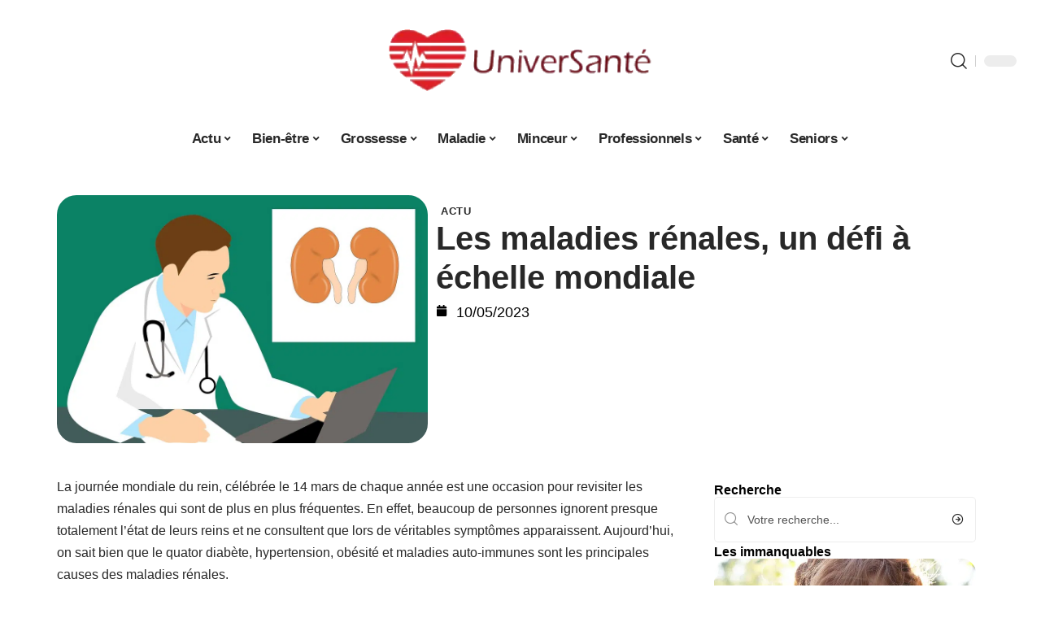

--- FILE ---
content_type: text/html; charset=UTF-8
request_url: https://www.universante.org/les-maladies-renales-un-defi-a-echelle-mondiale/
body_size: 33415
content:
<!DOCTYPE html>
<html lang="fr-FR">
<head><meta charset="UTF-8"><script>if(navigator.userAgent.match(/MSIE|Internet Explorer/i)||navigator.userAgent.match(/Trident\/7\..*?rv:11/i)){var href=document.location.href;if(!href.match(/[?&]nowprocket/)){if(href.indexOf("?")==-1){if(href.indexOf("#")==-1){document.location.href=href+"?nowprocket=1"}else{document.location.href=href.replace("#","?nowprocket=1#")}}else{if(href.indexOf("#")==-1){document.location.href=href+"&nowprocket=1"}else{document.location.href=href.replace("#","&nowprocket=1#")}}}}</script><script>(()=>{class RocketLazyLoadScripts{constructor(){this.v="2.0.4",this.userEvents=["keydown","keyup","mousedown","mouseup","mousemove","mouseover","mouseout","touchmove","touchstart","touchend","touchcancel","wheel","click","dblclick","input"],this.attributeEvents=["onblur","onclick","oncontextmenu","ondblclick","onfocus","onmousedown","onmouseenter","onmouseleave","onmousemove","onmouseout","onmouseover","onmouseup","onmousewheel","onscroll","onsubmit"]}async t(){this.i(),this.o(),/iP(ad|hone)/.test(navigator.userAgent)&&this.h(),this.u(),this.l(this),this.m(),this.k(this),this.p(this),this._(),await Promise.all([this.R(),this.L()]),this.lastBreath=Date.now(),this.S(this),this.P(),this.D(),this.O(),this.M(),await this.C(this.delayedScripts.normal),await this.C(this.delayedScripts.defer),await this.C(this.delayedScripts.async),await this.T(),await this.F(),await this.j(),await this.A(),window.dispatchEvent(new Event("rocket-allScriptsLoaded")),this.everythingLoaded=!0,this.lastTouchEnd&&await new Promise(t=>setTimeout(t,500-Date.now()+this.lastTouchEnd)),this.I(),this.H(),this.U(),this.W()}i(){this.CSPIssue=sessionStorage.getItem("rocketCSPIssue"),document.addEventListener("securitypolicyviolation",t=>{this.CSPIssue||"script-src-elem"!==t.violatedDirective||"data"!==t.blockedURI||(this.CSPIssue=!0,sessionStorage.setItem("rocketCSPIssue",!0))},{isRocket:!0})}o(){window.addEventListener("pageshow",t=>{this.persisted=t.persisted,this.realWindowLoadedFired=!0},{isRocket:!0}),window.addEventListener("pagehide",()=>{this.onFirstUserAction=null},{isRocket:!0})}h(){let t;function e(e){t=e}window.addEventListener("touchstart",e,{isRocket:!0}),window.addEventListener("touchend",function i(o){o.changedTouches[0]&&t.changedTouches[0]&&Math.abs(o.changedTouches[0].pageX-t.changedTouches[0].pageX)<10&&Math.abs(o.changedTouches[0].pageY-t.changedTouches[0].pageY)<10&&o.timeStamp-t.timeStamp<200&&(window.removeEventListener("touchstart",e,{isRocket:!0}),window.removeEventListener("touchend",i,{isRocket:!0}),"INPUT"===o.target.tagName&&"text"===o.target.type||(o.target.dispatchEvent(new TouchEvent("touchend",{target:o.target,bubbles:!0})),o.target.dispatchEvent(new MouseEvent("mouseover",{target:o.target,bubbles:!0})),o.target.dispatchEvent(new PointerEvent("click",{target:o.target,bubbles:!0,cancelable:!0,detail:1,clientX:o.changedTouches[0].clientX,clientY:o.changedTouches[0].clientY})),event.preventDefault()))},{isRocket:!0})}q(t){this.userActionTriggered||("mousemove"!==t.type||this.firstMousemoveIgnored?"keyup"===t.type||"mouseover"===t.type||"mouseout"===t.type||(this.userActionTriggered=!0,this.onFirstUserAction&&this.onFirstUserAction()):this.firstMousemoveIgnored=!0),"click"===t.type&&t.preventDefault(),t.stopPropagation(),t.stopImmediatePropagation(),"touchstart"===this.lastEvent&&"touchend"===t.type&&(this.lastTouchEnd=Date.now()),"click"===t.type&&(this.lastTouchEnd=0),this.lastEvent=t.type,t.composedPath&&t.composedPath()[0].getRootNode()instanceof ShadowRoot&&(t.rocketTarget=t.composedPath()[0]),this.savedUserEvents.push(t)}u(){this.savedUserEvents=[],this.userEventHandler=this.q.bind(this),this.userEvents.forEach(t=>window.addEventListener(t,this.userEventHandler,{passive:!1,isRocket:!0})),document.addEventListener("visibilitychange",this.userEventHandler,{isRocket:!0})}U(){this.userEvents.forEach(t=>window.removeEventListener(t,this.userEventHandler,{passive:!1,isRocket:!0})),document.removeEventListener("visibilitychange",this.userEventHandler,{isRocket:!0}),this.savedUserEvents.forEach(t=>{(t.rocketTarget||t.target).dispatchEvent(new window[t.constructor.name](t.type,t))})}m(){const t="return false",e=Array.from(this.attributeEvents,t=>"data-rocket-"+t),i="["+this.attributeEvents.join("],[")+"]",o="[data-rocket-"+this.attributeEvents.join("],[data-rocket-")+"]",s=(e,i,o)=>{o&&o!==t&&(e.setAttribute("data-rocket-"+i,o),e["rocket"+i]=new Function("event",o),e.setAttribute(i,t))};new MutationObserver(t=>{for(const n of t)"attributes"===n.type&&(n.attributeName.startsWith("data-rocket-")||this.everythingLoaded?n.attributeName.startsWith("data-rocket-")&&this.everythingLoaded&&this.N(n.target,n.attributeName.substring(12)):s(n.target,n.attributeName,n.target.getAttribute(n.attributeName))),"childList"===n.type&&n.addedNodes.forEach(t=>{if(t.nodeType===Node.ELEMENT_NODE)if(this.everythingLoaded)for(const i of[t,...t.querySelectorAll(o)])for(const t of i.getAttributeNames())e.includes(t)&&this.N(i,t.substring(12));else for(const e of[t,...t.querySelectorAll(i)])for(const t of e.getAttributeNames())this.attributeEvents.includes(t)&&s(e,t,e.getAttribute(t))})}).observe(document,{subtree:!0,childList:!0,attributeFilter:[...this.attributeEvents,...e]})}I(){this.attributeEvents.forEach(t=>{document.querySelectorAll("[data-rocket-"+t+"]").forEach(e=>{this.N(e,t)})})}N(t,e){const i=t.getAttribute("data-rocket-"+e);i&&(t.setAttribute(e,i),t.removeAttribute("data-rocket-"+e))}k(t){Object.defineProperty(HTMLElement.prototype,"onclick",{get(){return this.rocketonclick||null},set(e){this.rocketonclick=e,this.setAttribute(t.everythingLoaded?"onclick":"data-rocket-onclick","this.rocketonclick(event)")}})}S(t){function e(e,i){let o=e[i];e[i]=null,Object.defineProperty(e,i,{get:()=>o,set(s){t.everythingLoaded?o=s:e["rocket"+i]=o=s}})}e(document,"onreadystatechange"),e(window,"onload"),e(window,"onpageshow");try{Object.defineProperty(document,"readyState",{get:()=>t.rocketReadyState,set(e){t.rocketReadyState=e},configurable:!0}),document.readyState="loading"}catch(t){console.log("WPRocket DJE readyState conflict, bypassing")}}l(t){this.originalAddEventListener=EventTarget.prototype.addEventListener,this.originalRemoveEventListener=EventTarget.prototype.removeEventListener,this.savedEventListeners=[],EventTarget.prototype.addEventListener=function(e,i,o){o&&o.isRocket||!t.B(e,this)&&!t.userEvents.includes(e)||t.B(e,this)&&!t.userActionTriggered||e.startsWith("rocket-")||t.everythingLoaded?t.originalAddEventListener.call(this,e,i,o):(t.savedEventListeners.push({target:this,remove:!1,type:e,func:i,options:o}),"mouseenter"!==e&&"mouseleave"!==e||t.originalAddEventListener.call(this,e,t.savedUserEvents.push,o))},EventTarget.prototype.removeEventListener=function(e,i,o){o&&o.isRocket||!t.B(e,this)&&!t.userEvents.includes(e)||t.B(e,this)&&!t.userActionTriggered||e.startsWith("rocket-")||t.everythingLoaded?t.originalRemoveEventListener.call(this,e,i,o):t.savedEventListeners.push({target:this,remove:!0,type:e,func:i,options:o})}}J(t,e){this.savedEventListeners=this.savedEventListeners.filter(i=>{let o=i.type,s=i.target||window;return e!==o||t!==s||(this.B(o,s)&&(i.type="rocket-"+o),this.$(i),!1)})}H(){EventTarget.prototype.addEventListener=this.originalAddEventListener,EventTarget.prototype.removeEventListener=this.originalRemoveEventListener,this.savedEventListeners.forEach(t=>this.$(t))}$(t){t.remove?this.originalRemoveEventListener.call(t.target,t.type,t.func,t.options):this.originalAddEventListener.call(t.target,t.type,t.func,t.options)}p(t){let e;function i(e){return t.everythingLoaded?e:e.split(" ").map(t=>"load"===t||t.startsWith("load.")?"rocket-jquery-load":t).join(" ")}function o(o){function s(e){const s=o.fn[e];o.fn[e]=o.fn.init.prototype[e]=function(){return this[0]===window&&t.userActionTriggered&&("string"==typeof arguments[0]||arguments[0]instanceof String?arguments[0]=i(arguments[0]):"object"==typeof arguments[0]&&Object.keys(arguments[0]).forEach(t=>{const e=arguments[0][t];delete arguments[0][t],arguments[0][i(t)]=e})),s.apply(this,arguments),this}}if(o&&o.fn&&!t.allJQueries.includes(o)){const e={DOMContentLoaded:[],"rocket-DOMContentLoaded":[]};for(const t in e)document.addEventListener(t,()=>{e[t].forEach(t=>t())},{isRocket:!0});o.fn.ready=o.fn.init.prototype.ready=function(i){function s(){parseInt(o.fn.jquery)>2?setTimeout(()=>i.bind(document)(o)):i.bind(document)(o)}return"function"==typeof i&&(t.realDomReadyFired?!t.userActionTriggered||t.fauxDomReadyFired?s():e["rocket-DOMContentLoaded"].push(s):e.DOMContentLoaded.push(s)),o([])},s("on"),s("one"),s("off"),t.allJQueries.push(o)}e=o}t.allJQueries=[],o(window.jQuery),Object.defineProperty(window,"jQuery",{get:()=>e,set(t){o(t)}})}P(){const t=new Map;document.write=document.writeln=function(e){const i=document.currentScript,o=document.createRange(),s=i.parentElement;let n=t.get(i);void 0===n&&(n=i.nextSibling,t.set(i,n));const c=document.createDocumentFragment();o.setStart(c,0),c.appendChild(o.createContextualFragment(e)),s.insertBefore(c,n)}}async R(){return new Promise(t=>{this.userActionTriggered?t():this.onFirstUserAction=t})}async L(){return new Promise(t=>{document.addEventListener("DOMContentLoaded",()=>{this.realDomReadyFired=!0,t()},{isRocket:!0})})}async j(){return this.realWindowLoadedFired?Promise.resolve():new Promise(t=>{window.addEventListener("load",t,{isRocket:!0})})}M(){this.pendingScripts=[];this.scriptsMutationObserver=new MutationObserver(t=>{for(const e of t)e.addedNodes.forEach(t=>{"SCRIPT"!==t.tagName||t.noModule||t.isWPRocket||this.pendingScripts.push({script:t,promise:new Promise(e=>{const i=()=>{const i=this.pendingScripts.findIndex(e=>e.script===t);i>=0&&this.pendingScripts.splice(i,1),e()};t.addEventListener("load",i,{isRocket:!0}),t.addEventListener("error",i,{isRocket:!0}),setTimeout(i,1e3)})})})}),this.scriptsMutationObserver.observe(document,{childList:!0,subtree:!0})}async F(){await this.X(),this.pendingScripts.length?(await this.pendingScripts[0].promise,await this.F()):this.scriptsMutationObserver.disconnect()}D(){this.delayedScripts={normal:[],async:[],defer:[]},document.querySelectorAll("script[type$=rocketlazyloadscript]").forEach(t=>{t.hasAttribute("data-rocket-src")?t.hasAttribute("async")&&!1!==t.async?this.delayedScripts.async.push(t):t.hasAttribute("defer")&&!1!==t.defer||"module"===t.getAttribute("data-rocket-type")?this.delayedScripts.defer.push(t):this.delayedScripts.normal.push(t):this.delayedScripts.normal.push(t)})}async _(){await this.L();let t=[];document.querySelectorAll("script[type$=rocketlazyloadscript][data-rocket-src]").forEach(e=>{let i=e.getAttribute("data-rocket-src");if(i&&!i.startsWith("data:")){i.startsWith("//")&&(i=location.protocol+i);try{const o=new URL(i).origin;o!==location.origin&&t.push({src:o,crossOrigin:e.crossOrigin||"module"===e.getAttribute("data-rocket-type")})}catch(t){}}}),t=[...new Map(t.map(t=>[JSON.stringify(t),t])).values()],this.Y(t,"preconnect")}async G(t){if(await this.K(),!0!==t.noModule||!("noModule"in HTMLScriptElement.prototype))return new Promise(e=>{let i;function o(){(i||t).setAttribute("data-rocket-status","executed"),e()}try{if(navigator.userAgent.includes("Firefox/")||""===navigator.vendor||this.CSPIssue)i=document.createElement("script"),[...t.attributes].forEach(t=>{let e=t.nodeName;"type"!==e&&("data-rocket-type"===e&&(e="type"),"data-rocket-src"===e&&(e="src"),i.setAttribute(e,t.nodeValue))}),t.text&&(i.text=t.text),t.nonce&&(i.nonce=t.nonce),i.hasAttribute("src")?(i.addEventListener("load",o,{isRocket:!0}),i.addEventListener("error",()=>{i.setAttribute("data-rocket-status","failed-network"),e()},{isRocket:!0}),setTimeout(()=>{i.isConnected||e()},1)):(i.text=t.text,o()),i.isWPRocket=!0,t.parentNode.replaceChild(i,t);else{const i=t.getAttribute("data-rocket-type"),s=t.getAttribute("data-rocket-src");i?(t.type=i,t.removeAttribute("data-rocket-type")):t.removeAttribute("type"),t.addEventListener("load",o,{isRocket:!0}),t.addEventListener("error",i=>{this.CSPIssue&&i.target.src.startsWith("data:")?(console.log("WPRocket: CSP fallback activated"),t.removeAttribute("src"),this.G(t).then(e)):(t.setAttribute("data-rocket-status","failed-network"),e())},{isRocket:!0}),s?(t.fetchPriority="high",t.removeAttribute("data-rocket-src"),t.src=s):t.src="data:text/javascript;base64,"+window.btoa(unescape(encodeURIComponent(t.text)))}}catch(i){t.setAttribute("data-rocket-status","failed-transform"),e()}});t.setAttribute("data-rocket-status","skipped")}async C(t){const e=t.shift();return e?(e.isConnected&&await this.G(e),this.C(t)):Promise.resolve()}O(){this.Y([...this.delayedScripts.normal,...this.delayedScripts.defer,...this.delayedScripts.async],"preload")}Y(t,e){this.trash=this.trash||[];let i=!0;var o=document.createDocumentFragment();t.forEach(t=>{const s=t.getAttribute&&t.getAttribute("data-rocket-src")||t.src;if(s&&!s.startsWith("data:")){const n=document.createElement("link");n.href=s,n.rel=e,"preconnect"!==e&&(n.as="script",n.fetchPriority=i?"high":"low"),t.getAttribute&&"module"===t.getAttribute("data-rocket-type")&&(n.crossOrigin=!0),t.crossOrigin&&(n.crossOrigin=t.crossOrigin),t.integrity&&(n.integrity=t.integrity),t.nonce&&(n.nonce=t.nonce),o.appendChild(n),this.trash.push(n),i=!1}}),document.head.appendChild(o)}W(){this.trash.forEach(t=>t.remove())}async T(){try{document.readyState="interactive"}catch(t){}this.fauxDomReadyFired=!0;try{await this.K(),this.J(document,"readystatechange"),document.dispatchEvent(new Event("rocket-readystatechange")),await this.K(),document.rocketonreadystatechange&&document.rocketonreadystatechange(),await this.K(),this.J(document,"DOMContentLoaded"),document.dispatchEvent(new Event("rocket-DOMContentLoaded")),await this.K(),this.J(window,"DOMContentLoaded"),window.dispatchEvent(new Event("rocket-DOMContentLoaded"))}catch(t){console.error(t)}}async A(){try{document.readyState="complete"}catch(t){}try{await this.K(),this.J(document,"readystatechange"),document.dispatchEvent(new Event("rocket-readystatechange")),await this.K(),document.rocketonreadystatechange&&document.rocketonreadystatechange(),await this.K(),this.J(window,"load"),window.dispatchEvent(new Event("rocket-load")),await this.K(),window.rocketonload&&window.rocketonload(),await this.K(),this.allJQueries.forEach(t=>t(window).trigger("rocket-jquery-load")),await this.K(),this.J(window,"pageshow");const t=new Event("rocket-pageshow");t.persisted=this.persisted,window.dispatchEvent(t),await this.K(),window.rocketonpageshow&&window.rocketonpageshow({persisted:this.persisted})}catch(t){console.error(t)}}async K(){Date.now()-this.lastBreath>45&&(await this.X(),this.lastBreath=Date.now())}async X(){return document.hidden?new Promise(t=>setTimeout(t)):new Promise(t=>requestAnimationFrame(t))}B(t,e){return e===document&&"readystatechange"===t||(e===document&&"DOMContentLoaded"===t||(e===window&&"DOMContentLoaded"===t||(e===window&&"load"===t||e===window&&"pageshow"===t)))}static run(){(new RocketLazyLoadScripts).t()}}RocketLazyLoadScripts.run()})();</script>
    
    <meta http-equiv="X-UA-Compatible" content="IE=edge">
    <meta name="viewport" content="width=device-width, initial-scale=1">
    <link rel="profile" href="https://gmpg.org/xfn/11">
	<meta name='robots' content='index, follow, max-image-preview:large, max-snippet:-1, max-video-preview:-1' />
            <link rel="apple-touch-icon" href="https://www.universante.org/wp-content/uploads/universante.org-512x512_2-2.png"/>
		            <meta name="msapplication-TileColor" content="#ffffff">
            <meta name="msapplication-TileImage" content="https://www.universante.org/wp-content/uploads/universante.org-512x512_2-2.png"/>
		<meta http-equiv="Content-Security-Policy" content="upgrade-insecure-requests">

	<!-- This site is optimized with the Yoast SEO plugin v26.8 - https://yoast.com/product/yoast-seo-wordpress/ -->
	<title>Les maladies rénales, un défi à échelle mondiale - UniverSanté</title>
	<link rel="canonical" href="https://www.universante.org/les-maladies-renales-un-defi-a-echelle-mondiale/" />
	<meta property="og:locale" content="fr_FR" />
	<meta property="og:type" content="article" />
	<meta property="og:title" content="Les maladies rénales, un défi à échelle mondiale - UniverSanté" />
	<meta property="og:description" content="La journée mondiale du rein, célébrée le 14 mars de chaque année est une occasion pour revisiter les maladies rénales qui sont de plus en plus fréquentes. En effet, beaucoup de personnes ignorent presque totalement l’état de leurs reins et ne consultent que lors de véritables symptômes apparaissent. Aujourd’hui, on sait bien que le quator [&hellip;]" />
	<meta property="og:url" content="https://www.universante.org/les-maladies-renales-un-defi-a-echelle-mondiale/" />
	<meta property="og:site_name" content="UniverSanté" />
	<meta property="article:published_time" content="2023-05-10T00:01:00+00:00" />
	<meta property="article:modified_time" content="2024-02-14T05:35:59+00:00" />
	<meta property="og:image" content="https://www.universante.org/wp-content/uploads/kidney-3667909_960_720.jpg" />
	<meta property="og:image:width" content="960" />
	<meta property="og:image:height" content="642" />
	<meta property="og:image:type" content="image/jpeg" />
	<meta name="author" content="smartuser" />
	<meta name="twitter:card" content="summary_large_image" />
	<meta name="twitter:label1" content="Écrit par" />
	<meta name="twitter:data1" content="smartuser" />
	<meta name="twitter:label2" content="Durée de lecture estimée" />
	<meta name="twitter:data2" content="9 minutes" />
	<script type="application/ld+json" class="yoast-schema-graph">{"@context":"https://schema.org","@graph":[{"@type":"Article","@id":"https://www.universante.org/les-maladies-renales-un-defi-a-echelle-mondiale/#article","isPartOf":{"@id":"https://www.universante.org/les-maladies-renales-un-defi-a-echelle-mondiale/"},"author":{"name":"smartuser","@id":"https://www.universante.org/#/schema/person/5067265bc842758a8a3af0d48f9bcc2d"},"headline":"Les maladies rénales, un défi à échelle mondiale","datePublished":"2023-05-10T00:01:00+00:00","dateModified":"2024-02-14T05:35:59+00:00","mainEntityOfPage":{"@id":"https://www.universante.org/les-maladies-renales-un-defi-a-echelle-mondiale/"},"wordCount":1750,"image":{"@id":"https://www.universante.org/les-maladies-renales-un-defi-a-echelle-mondiale/#primaryimage"},"thumbnailUrl":"https://www.universante.org/wp-content/uploads/kidney-3667909_960_720.jpg","articleSection":["Actu"],"inLanguage":"fr-FR"},{"@type":"WebPage","@id":"https://www.universante.org/les-maladies-renales-un-defi-a-echelle-mondiale/","url":"https://www.universante.org/les-maladies-renales-un-defi-a-echelle-mondiale/","name":"Les maladies rénales, un défi à échelle mondiale - UniverSanté","isPartOf":{"@id":"https://www.universante.org/#website"},"primaryImageOfPage":{"@id":"https://www.universante.org/les-maladies-renales-un-defi-a-echelle-mondiale/#primaryimage"},"image":{"@id":"https://www.universante.org/les-maladies-renales-un-defi-a-echelle-mondiale/#primaryimage"},"thumbnailUrl":"https://www.universante.org/wp-content/uploads/kidney-3667909_960_720.jpg","datePublished":"2023-05-10T00:01:00+00:00","dateModified":"2024-02-14T05:35:59+00:00","author":{"@id":"https://www.universante.org/#/schema/person/5067265bc842758a8a3af0d48f9bcc2d"},"breadcrumb":{"@id":"https://www.universante.org/les-maladies-renales-un-defi-a-echelle-mondiale/#breadcrumb"},"inLanguage":"fr-FR","potentialAction":[{"@type":"ReadAction","target":["https://www.universante.org/les-maladies-renales-un-defi-a-echelle-mondiale/"]}]},{"@type":"ImageObject","inLanguage":"fr-FR","@id":"https://www.universante.org/les-maladies-renales-un-defi-a-echelle-mondiale/#primaryimage","url":"https://www.universante.org/wp-content/uploads/kidney-3667909_960_720.jpg","contentUrl":"https://www.universante.org/wp-content/uploads/kidney-3667909_960_720.jpg","width":960,"height":642},{"@type":"BreadcrumbList","@id":"https://www.universante.org/les-maladies-renales-un-defi-a-echelle-mondiale/#breadcrumb","itemListElement":[{"@type":"ListItem","position":1,"name":"Accueil","item":"https://www.universante.org/"},{"@type":"ListItem","position":2,"name":"Les maladies rénales, un défi à échelle mondiale"}]},{"@type":"WebSite","@id":"https://www.universante.org/#website","url":"https://www.universante.org/","name":"UniverSanté","description":"Les news santé","potentialAction":[{"@type":"SearchAction","target":{"@type":"EntryPoint","urlTemplate":"https://www.universante.org/?s={search_term_string}"},"query-input":{"@type":"PropertyValueSpecification","valueRequired":true,"valueName":"search_term_string"}}],"inLanguage":"fr-FR"},{"@type":"Person","@id":"https://www.universante.org/#/schema/person/5067265bc842758a8a3af0d48f9bcc2d","name":"smartuser","image":{"@type":"ImageObject","inLanguage":"fr-FR","@id":"https://www.universante.org/#/schema/person/image/","url":"https://secure.gravatar.com/avatar/9b2fa3fec98797e137a730810716b5cf0ad0cb447d4699632349b1952301bd22?s=96&d=mm&r=g","contentUrl":"https://secure.gravatar.com/avatar/9b2fa3fec98797e137a730810716b5cf0ad0cb447d4699632349b1952301bd22?s=96&d=mm&r=g","caption":"smartuser"}}]}</script>
	<!-- / Yoast SEO plugin. -->


<link rel='dns-prefetch' href='//widgetlogic.org' />
<link rel="alternate" type="application/rss+xml" title="UniverSanté &raquo; Flux" href="https://www.universante.org/feed/" />
<link rel="alternate" title="oEmbed (JSON)" type="application/json+oembed" href="https://www.universante.org/wp-json/oembed/1.0/embed?url=https%3A%2F%2Fwww.universante.org%2Fles-maladies-renales-un-defi-a-echelle-mondiale%2F" />
<link rel="alternate" title="oEmbed (XML)" type="text/xml+oembed" href="https://www.universante.org/wp-json/oembed/1.0/embed?url=https%3A%2F%2Fwww.universante.org%2Fles-maladies-renales-un-defi-a-echelle-mondiale%2F&#038;format=xml" />
<style id='wp-img-auto-sizes-contain-inline-css'>
img:is([sizes=auto i],[sizes^="auto," i]){contain-intrinsic-size:3000px 1500px}
/*# sourceURL=wp-img-auto-sizes-contain-inline-css */
</style>
<link data-minify="1" rel='stylesheet' id='global-tweaks-css' href='https://www.universante.org/wp-content/cache/min/1/wp-content/plugins/zz-awp-optimize/assets/css/global-tweaks.css?ver=1768999488' media='all' />
<link data-minify="1" rel='stylesheet' id='theme-tweaks-css' href='https://www.universante.org/wp-content/cache/min/1/wp-content/plugins/zz-awp-optimize/inc/themes/foxiz/assets/css/tweaks.css?ver=1768999488' media='all' />
<link data-minify="1" rel='stylesheet' id='font-system-css' href='https://www.universante.org/wp-content/cache/min/1/wp-content/plugins/zz-awp-optimize/assets/css/font-system.css?ver=1768999488' media='all' />
<style id='wp-emoji-styles-inline-css'>

	img.wp-smiley, img.emoji {
		display: inline !important;
		border: none !important;
		box-shadow: none !important;
		height: 1em !important;
		width: 1em !important;
		margin: 0 0.07em !important;
		vertical-align: -0.1em !important;
		background: none !important;
		padding: 0 !important;
	}
/*# sourceURL=wp-emoji-styles-inline-css */
</style>
<link data-minify="1" rel='stylesheet' id='block-widget-css' href='https://www.universante.org/wp-content/cache/min/1/wp-content/plugins/widget-logic/block_widget/css/widget.css?ver=1768999488' media='all' />
<link rel='stylesheet' id='elementor-frontend-css' href='https://www.universante.org/wp-content/plugins/elementor/assets/css/frontend.min.css?ver=3.34.2' media='all' />
<link rel='stylesheet' id='elementor-post-4619-css' href='https://www.universante.org/wp-content/uploads/elementor/css/post-4619.css?ver=1768999487' media='all' />
<link rel='stylesheet' id='elementor-post-4620-css' href='https://www.universante.org/wp-content/uploads/elementor/css/post-4620.css?ver=1768999487' media='all' />
<link data-minify="1" rel='stylesheet' id='foxiz-main-css' href='https://www.universante.org/wp-content/cache/min/1/wp-content/themes/foxiz/assets/css/main.css?ver=1768999488' media='all' />
<link data-minify="1" rel='stylesheet' id='foxiz-print-css' href='https://www.universante.org/wp-content/cache/min/1/wp-content/themes/foxiz/assets/css/print.css?ver=1768999488' media='all' />
<link rel='stylesheet' id='foxiz-style-css' href='https://www.universante.org/wp-content/themes/foxiz-child-033/style.css?ver=1.8.1' media='all' />
<style id='foxiz-style-inline-css'>
:root {--g-color :#C8102E;--g-color-90 :#C8102Ee6;}[data-theme="dark"].is-hd-4 {--nav-bg: #191c20;--nav-bg-from: #191c20;--nav-bg-to: #191c20;}[data-theme="dark"].is-hd-5, [data-theme="dark"].is-hd-5:not(.sticky-on) {--nav-bg: #191c20;--nav-bg-from: #191c20;--nav-bg-to: #191c20;}:root {--max-width-wo-sb : 860px;--hyperlink-line-color :var(--g-color);}.search-header:before { background-repeat : no-repeat;background-size : cover;background-attachment : scroll;background-position : center center;}[data-theme="dark"] .search-header:before { background-repeat : no-repeat;background-size : cover;background-attachment : scroll;background-position : center center;}.footer-has-bg { background-color : #88888812;}#amp-mobile-version-switcher { display: none; }
/*# sourceURL=foxiz-style-inline-css */
</style>
<link data-minify="1" rel='stylesheet' id='foxiz-parent-css' href='https://www.universante.org/wp-content/cache/min/1/wp-content/themes/foxiz/style.css?ver=1768999488' media='all' />
<link rel='stylesheet' id='foxiz-child-css' href='https://www.universante.org/wp-content/themes/foxiz-child-033/style.css?ver=1765980721' media='all' />
<link data-minify="1" rel='stylesheet' id='foxiz-theme033-color-css' href='https://www.universante.org/wp-content/cache/min/1/wp-content/themes/foxiz-child-033/style-theme033-color.css?ver=1768999488' media='all' />
<link data-minify="1" rel='stylesheet' id='foxiz-theme033-general-css' href='https://www.universante.org/wp-content/cache/min/1/wp-content/themes/foxiz-child-033/style-theme033-general.css?ver=1768999488' media='all' />
<link data-minify="1" rel='stylesheet' id='foxiz-theme033-css' href='https://www.universante.org/wp-content/cache/min/1/wp-content/themes/foxiz-child-033/style-theme033.css?ver=1768999488' media='all' />
<link data-minify="1" rel='stylesheet' id='foxiz-contact-css' href='https://www.universante.org/wp-content/cache/min/1/wp-content/themes/foxiz-child-033/style-contact.css?ver=1768999488' media='all' />
<link data-minify="1" rel='stylesheet' id='foxiz-custom-css' href='https://www.universante.org/wp-content/cache/min/1/wp-content/themes/foxiz-child-033/style-custom.css?ver=1768999488' media='all' />
<style id='rocket-lazyload-inline-css'>
.rll-youtube-player{position:relative;padding-bottom:56.23%;height:0;overflow:hidden;max-width:100%;}.rll-youtube-player:focus-within{outline: 2px solid currentColor;outline-offset: 5px;}.rll-youtube-player iframe{position:absolute;top:0;left:0;width:100%;height:100%;z-index:100;background:0 0}.rll-youtube-player img{bottom:0;display:block;left:0;margin:auto;max-width:100%;width:100%;position:absolute;right:0;top:0;border:none;height:auto;-webkit-transition:.4s all;-moz-transition:.4s all;transition:.4s all}.rll-youtube-player img:hover{-webkit-filter:brightness(75%)}.rll-youtube-player .play{height:100%;width:100%;left:0;top:0;position:absolute;background:var(--wpr-bg-73ab17a8-889f-4873-be5b-991ca3916f37) no-repeat center;background-color: transparent !important;cursor:pointer;border:none;}.wp-embed-responsive .wp-has-aspect-ratio .rll-youtube-player{position:absolute;padding-bottom:0;width:100%;height:100%;top:0;bottom:0;left:0;right:0}
/*# sourceURL=rocket-lazyload-inline-css */
</style>
<script src="https://www.universante.org/wp-includes/js/jquery/jquery.min.js?ver=3.7.1" id="jquery-core-js" data-rocket-defer defer></script>
<script src="https://www.universante.org/wp-includes/js/jquery/jquery-migrate.min.js?ver=3.4.1" id="jquery-migrate-js" data-rocket-defer defer></script>
<link rel="https://api.w.org/" href="https://www.universante.org/wp-json/" /><link rel="alternate" title="JSON" type="application/json" href="https://www.universante.org/wp-json/wp/v2/posts/174" /><meta name="generator" content="WordPress 6.9" />
<link rel='shortlink' href='https://www.universante.org/?p=174' />
<link rel="EditURI" type="application/rsd+xml" title="RSD" href="https://www.universante.org/send.php?rsd" />
<!-- Google tag (gtag.js) -->
<script type="rocketlazyloadscript" async data-rocket-src="https://www.googletagmanager.com/gtag/js?id=G-XGK8MRDGHH"></script>
<script type="rocketlazyloadscript">
  window.dataLayer = window.dataLayer || [];
  function gtag(){dataLayer.push(arguments);}
  gtag('js', new Date());

  gtag('config', 'G-XGK8MRDGHH');
</script>
<link rel="icon" type="image/png" href="/wp-content/uploads/fbrfg/favicon-96x96.png" sizes="96x96" />
<link rel="icon" type="image/svg+xml" href="/wp-content/uploads/fbrfg/favicon.svg" />
<link rel="shortcut icon" href="/wp-content/uploads/fbrfg/favicon.ico" />
<link rel="apple-touch-icon" sizes="180x180" href="/wp-content/uploads/fbrfg/apple-touch-icon.png" />
<link rel="manifest" href="/wp-content/uploads/fbrfg/site.webmanifest" /><style>
        .elementor-widget-sidebar {
            position: sticky !important;
            top: 20px !important;
        }
    </style><meta name="generator" content="Elementor 3.34.2; features: e_font_icon_svg, additional_custom_breakpoints; settings: css_print_method-external, google_font-enabled, font_display-swap">
			<style>
				.e-con.e-parent:nth-of-type(n+4):not(.e-lazyloaded):not(.e-no-lazyload),
				.e-con.e-parent:nth-of-type(n+4):not(.e-lazyloaded):not(.e-no-lazyload) * {
					background-image: none !important;
				}
				@media screen and (max-height: 1024px) {
					.e-con.e-parent:nth-of-type(n+3):not(.e-lazyloaded):not(.e-no-lazyload),
					.e-con.e-parent:nth-of-type(n+3):not(.e-lazyloaded):not(.e-no-lazyload) * {
						background-image: none !important;
					}
				}
				@media screen and (max-height: 640px) {
					.e-con.e-parent:nth-of-type(n+2):not(.e-lazyloaded):not(.e-no-lazyload),
					.e-con.e-parent:nth-of-type(n+2):not(.e-lazyloaded):not(.e-no-lazyload) * {
						background-image: none !important;
					}
				}
			</style>
			<link rel="icon" href="https://www.universante.org/wp-content/uploads/cropped-universante.org-512x512_2-32x32.png" sizes="32x32" />
<link rel="icon" href="https://www.universante.org/wp-content/uploads/cropped-universante.org-512x512_2-192x192.png" sizes="192x192" />
<link rel="apple-touch-icon" href="https://www.universante.org/wp-content/uploads/cropped-universante.org-512x512_2-180x180.png" />
<meta name="msapplication-TileImage" content="https://www.universante.org/wp-content/uploads/cropped-universante.org-512x512_2-270x270.png" />
<noscript><style id="rocket-lazyload-nojs-css">.rll-youtube-player, [data-lazy-src]{display:none !important;}</style></noscript><style id="wpr-lazyload-bg-container"></style><style id="wpr-lazyload-bg-exclusion"></style>
<noscript>
<style id="wpr-lazyload-bg-nostyle">.rll-youtube-player .play{--wpr-bg-73ab17a8-889f-4873-be5b-991ca3916f37: url('https://www.universante.org/wp-content/plugins/wp-rocket/assets/img/youtube.png');}</style>
</noscript>
<script type="application/javascript">const rocket_pairs = [{"selector":".rll-youtube-player .play","style":".rll-youtube-player .play{--wpr-bg-73ab17a8-889f-4873-be5b-991ca3916f37: url('https:\/\/www.universante.org\/wp-content\/plugins\/wp-rocket\/assets\/img\/youtube.png');}","hash":"73ab17a8-889f-4873-be5b-991ca3916f37","url":"https:\/\/www.universante.org\/wp-content\/plugins\/wp-rocket\/assets\/img\/youtube.png"}]; const rocket_excluded_pairs = [];</script><meta name="generator" content="WP Rocket 3.20.3" data-wpr-features="wpr_lazyload_css_bg_img wpr_delay_js wpr_defer_js wpr_minify_js wpr_lazyload_images wpr_lazyload_iframes wpr_image_dimensions wpr_cache_webp wpr_minify_css wpr_desktop" /></head>
<body data-rsssl=1 class="wp-singular post-template-default single single-post postid-174 single-format-standard wp-embed-responsive wp-theme-foxiz wp-child-theme-foxiz-child-033 elementor-default elementor-kit-4619 menu-ani-1 hover-ani-1 is-rm-1 is-hd-5 is-stemplate is-backtop none-m-backtop is-mstick is-smart-sticky" data-theme="default">
<div data-rocket-location-hash="7e4f4a3adee48df92822953dbaffab3d" class="site-outer">
	        <header data-rocket-location-hash="72b3466cc4fb913b837b2431957584e6" id="site-header" class="header-wrap rb-section header-5 header-fw style-none has-quick-menu">
			        <div data-rocket-location-hash="bf588db960b64fe2d3b70204ea757e70" class="reading-indicator"><span id="reading-progress"></span></div>
		            <div data-rocket-location-hash="eaf1f195b4aae053ed5d930ce5d3c91f" class="logo-sec">
                <div class="logo-sec-inner rb-container edge-padding">
                    <div class="logo-sec-left">
						                    </div>
                    <div class="logo-sec-center">        <div class="logo-wrap is-image-logo site-branding">
            <a href="https://www.universante.org/" class="logo" title="UniverSanté">
				<img width="800" height="400" class="logo-default" data-mode="default" src="https://www.universante.org/wp-content/uploads/universante.org-800x400-2.png" srcset="https://www.universante.org/wp-content/uploads/universante.org-800x400-2.png 1x,https://www.universante.org/wp-content/uploads/universante.org-800x400-2.png 2x" alt="UniverSanté" decoding="async" loading="eager"><img width="800" height="400" class="logo-dark" data-mode="dark" src="https://www.universante.org/wp-content/uploads/universante.org-800x400-2.png" srcset="https://www.universante.org/wp-content/uploads/universante.org-800x400-2.png 1x,https://www.universante.org/wp-content/uploads/universante.org-800x400-2.png 2x" alt="UniverSanté" decoding="async" loading="eager">            </a>
        </div>
		</div>
                    <div class="logo-sec-right">
                        <div class="navbar-right">
							        <div class="wnav-holder w-header-search header-dropdown-outer">
            <a href="#" data-title="Recherche" class="icon-holder header-element search-btn search-trigger" aria-label="search">
				<i class="rbi rbi-search wnav-icon" aria-hidden="true"></i>				            </a>
			                <div class="header-dropdown">
                    <div class="header-search-form">
						        <form method="get" action="https://www.universante.org/" class="rb-search-form">
            <div class="search-form-inner">
				                    <span class="search-icon"><i class="rbi rbi-search" aria-hidden="true"></i></span>
				                <span class="search-text"><input type="text" class="field" placeholder="Votre recherche..." value="" name="s"/></span>
                <span class="rb-search-submit"><input type="submit" value="Recherche"/>                        <i class="rbi rbi-cright" aria-hidden="true"></i></span>
            </div>
        </form>
							                    </div>
                </div>
			        </div>
		        <div class="dark-mode-toggle-wrap">
            <div class="dark-mode-toggle">
                <span class="dark-mode-slide">
                    <i class="dark-mode-slide-btn mode-icon-dark" data-title="Mode lumière"><svg class="svg-icon svg-mode-dark" aria-hidden="true" role="img" focusable="false" xmlns="http://www.w3.org/2000/svg" viewBox="0 0 512 512"><path fill="currentColor" d="M507.681,209.011c-1.297-6.991-7.324-12.111-14.433-12.262c-7.104-0.122-13.347,4.711-14.936,11.643 c-15.26,66.497-73.643,112.94-141.978,112.94c-80.321,0-145.667-65.346-145.667-145.666c0-68.335,46.443-126.718,112.942-141.976 c6.93-1.59,11.791-7.826,11.643-14.934c-0.149-7.108-5.269-13.136-12.259-14.434C287.546,1.454,271.735,0,256,0 C187.62,0,123.333,26.629,74.98,74.981C26.628,123.333,0,187.62,0,256s26.628,132.667,74.98,181.019 C123.333,485.371,187.62,512,256,512s132.667-26.629,181.02-74.981C485.372,388.667,512,324.38,512,256 C512,240.278,510.546,224.469,507.681,209.011z" /></svg></i>
                    <i class="dark-mode-slide-btn mode-icon-default" data-title="Mode sombre"><svg class="svg-icon svg-mode-light" aria-hidden="true" role="img" focusable="false" xmlns="http://www.w3.org/2000/svg" viewBox="0 0 232.447 232.447"><path fill="currentColor" d="M116.211,194.8c-4.143,0-7.5,3.357-7.5,7.5v22.643c0,4.143,3.357,7.5,7.5,7.5s7.5-3.357,7.5-7.5V202.3 C123.711,198.157,120.354,194.8,116.211,194.8z" /><path fill="currentColor" d="M116.211,37.645c4.143,0,7.5-3.357,7.5-7.5V7.505c0-4.143-3.357-7.5-7.5-7.5s-7.5,3.357-7.5,7.5v22.641 C108.711,34.288,112.068,37.645,116.211,37.645z" /><path fill="currentColor" d="M50.054,171.78l-16.016,16.008c-2.93,2.929-2.931,7.677-0.003,10.606c1.465,1.466,3.385,2.198,5.305,2.198 c1.919,0,3.838-0.731,5.302-2.195l16.016-16.008c2.93-2.929,2.931-7.677,0.003-10.606C57.731,168.852,52.982,168.851,50.054,171.78 z" /><path fill="currentColor" d="M177.083,62.852c1.919,0,3.838-0.731,5.302-2.195L198.4,44.649c2.93-2.929,2.931-7.677,0.003-10.606 c-2.93-2.932-7.679-2.931-10.607-0.003l-16.016,16.008c-2.93,2.929-2.931,7.677-0.003,10.607 C173.243,62.12,175.163,62.852,177.083,62.852z" /><path fill="currentColor" d="M37.645,116.224c0-4.143-3.357-7.5-7.5-7.5H7.5c-4.143,0-7.5,3.357-7.5,7.5s3.357,7.5,7.5,7.5h22.645 C34.287,123.724,37.645,120.366,37.645,116.224z" /><path fill="currentColor" d="M224.947,108.724h-22.652c-4.143,0-7.5,3.357-7.5,7.5s3.357,7.5,7.5,7.5h22.652c4.143,0,7.5-3.357,7.5-7.5 S229.09,108.724,224.947,108.724z" /><path fill="currentColor" d="M50.052,60.655c1.465,1.465,3.384,2.197,5.304,2.197c1.919,0,3.839-0.732,5.303-2.196c2.93-2.929,2.93-7.678,0.001-10.606 L44.652,34.042c-2.93-2.93-7.679-2.929-10.606-0.001c-2.93,2.929-2.93,7.678-0.001,10.606L50.052,60.655z" /><path fill="currentColor" d="M182.395,171.782c-2.93-2.929-7.679-2.93-10.606-0.001c-2.93,2.929-2.93,7.678-0.001,10.607l16.007,16.008 c1.465,1.465,3.384,2.197,5.304,2.197c1.919,0,3.839-0.732,5.303-2.196c2.93-2.929,2.93-7.678,0.001-10.607L182.395,171.782z" /><path fill="currentColor" d="M116.22,48.7c-37.232,0-67.523,30.291-67.523,67.523s30.291,67.523,67.523,67.523s67.522-30.291,67.522-67.523 S153.452,48.7,116.22,48.7z M116.22,168.747c-28.962,0-52.523-23.561-52.523-52.523S87.258,63.7,116.22,63.7 c28.961,0,52.522,23.562,52.522,52.523S145.181,168.747,116.22,168.747z" /></svg></i>
                </span>
            </div>
        </div>
		                        </div>
                    </div>
                </div>
            </div>
            <div id="navbar-outer" class="navbar-outer">
                <div id="sticky-holder" class="sticky-holder">
                    <div class="navbar-wrap">
                        <div class="rb-container edge-padding">
                            <div class="navbar-inner">
                                <div class="navbar-center">
									        <nav id="site-navigation" class="main-menu-wrap" aria-label="main menu"><ul id="menu-main-1" class="main-menu rb-menu large-menu" itemscope itemtype="https://www.schema.org/SiteNavigationElement"><li class="menu-item menu-item-type-taxonomy menu-item-object-category current-post-ancestor current-menu-parent current-post-parent menu-item-551 menu-item-has-children menu-has-child-mega is-child-wide"><a href="https://www.universante.org/actu/"><span>Actu</span></a><div class="mega-dropdown is-mega-category"><div class="rb-container edge-padding"><div class="mega-dropdown-inner"><div class="mega-header mega-header-fw"><span class="h4">Actu</span><a class="mega-link is-meta" href="https://www.universante.org/actu/"><span>Show More</span><i class="rbi rbi-cright" aria-hidden="true"></i></a></div><div id="mega-listing-551" class="block-wrap block-small block-grid block-grid-small-1 rb-columns rb-col-5 is-gap-10"><div class="block-inner">        <div class="p-wrap p-grid p-grid-small-1" data-pid="3237">
	            <div class="feat-holder overlay-text">
				        <div class="p-featured">
			        <a class="p-flink" href="https://www.universante.org/quels-sont-les-avantages-de-choisir-des-obseques-eco-responsables/" title="Choisir des obsèques éco-responsables, un geste qui compte vraiment">
			<img width="330" height="220" src="data:image/svg+xml,%3Csvg%20xmlns='http://www.w3.org/2000/svg'%20viewBox='0%200%20330%20220'%3E%3C/svg%3E" class="featured-img wp-post-image" alt="" decoding="async" data-lazy-srcset="https://www.universante.org/wp-content/uploads/236024_image2-scaled.jpg.webp 1200w,https://www.universante.org/wp-content/uploads/236024_image2-300x200.jpg.webp 300w" data-lazy-sizes="auto, (max-width: 330px) 100vw, 330px" data-lazy-src="https://www.universante.org/wp-content/uploads/236024_image2-scaled.jpg.webp" /><noscript><img loading="lazy" width="330" height="220" src="https://www.universante.org/wp-content/uploads/236024_image2-scaled.jpg.webp" class="featured-img wp-post-image" alt="" loading="lazy" decoding="async" srcset="https://www.universante.org/wp-content/uploads/236024_image2-scaled.jpg.webp 1200w,https://www.universante.org/wp-content/uploads/236024_image2-300x200.jpg.webp 300w" sizes="auto, (max-width: 330px) 100vw, 330px" /></noscript>        </a>
		        </div>
	            </div>
		        <div class="p-content">
			<span class="entry-title h4">        <a class="p-url" href="https://www.universante.org/quels-sont-les-avantages-de-choisir-des-obseques-eco-responsables/" rel="bookmark">Choisir des obsèques éco-responsables, un geste qui compte vraiment</a></span>            <div class="p-meta">
                <div class="meta-inner is-meta">
					<span class="meta-el meta-update">
		            <time class="date date-updated" title="2026-01-20T22:12:51+01:00">20 janvier 2026</time>
		        </span>
		                </div>
				            </div>
		        </div>
		        </div>
	        <div class="p-wrap p-grid p-grid-small-1" data-pid="275">
	            <div class="feat-holder overlay-text">
				        <div class="p-featured">
			        <a class="p-flink" href="https://www.universante.org/musculation-comment-fonctionne-le-kick-back/" title="Musculation : comment fonctionne le kick back ?">
			<img width="330" height="220" src="data:image/svg+xml,%3Csvg%20xmlns='http://www.w3.org/2000/svg'%20viewBox='0%200%20330%20220'%3E%3C/svg%3E" class="featured-img wp-post-image" alt="" decoding="async" data-lazy-srcset="https://www.universante.org/wp-content/uploads/back-kick.jpg.webp 960w,https://www.universante.org/wp-content/uploads/back-kick-300x200.jpg.webp 300w,https://www.universante.org/wp-content/uploads/back-kick-768x513.jpg.webp 768w,https://www.universante.org/wp-content/uploads/back-kick-270x180.jpg 270w,https://www.universante.org/wp-content/uploads/back-kick-770x515.jpg 770w" data-lazy-sizes="auto, (max-width: 330px) 100vw, 330px" data-lazy-src="https://www.universante.org/wp-content/uploads/back-kick.jpg.webp" /><noscript><img loading="lazy" width="330" height="220" src="https://www.universante.org/wp-content/uploads/back-kick.jpg.webp" class="featured-img wp-post-image" alt="" loading="lazy" decoding="async" srcset="https://www.universante.org/wp-content/uploads/back-kick.jpg.webp 960w,https://www.universante.org/wp-content/uploads/back-kick-300x200.jpg.webp 300w,https://www.universante.org/wp-content/uploads/back-kick-768x513.jpg.webp 768w,https://www.universante.org/wp-content/uploads/back-kick-270x180.jpg 270w,https://www.universante.org/wp-content/uploads/back-kick-770x515.jpg 770w" sizes="auto, (max-width: 330px) 100vw, 330px" /></noscript>        </a>
		        </div>
	            </div>
		        <div class="p-content">
			<span class="entry-title h4">        <a class="p-url" href="https://www.universante.org/musculation-comment-fonctionne-le-kick-back/" rel="bookmark">Musculation : comment fonctionne le kick back ?</a></span>            <div class="p-meta">
                <div class="meta-inner is-meta">
					<span class="meta-el meta-update">
		            <time class="date date-updated" title="2026-01-20T12:11:40+01:00">20 janvier 2026</time>
		        </span>
		                </div>
				            </div>
		        </div>
		        </div>
	        <div class="p-wrap p-grid p-grid-small-1" data-pid="494">
	            <div class="feat-holder overlay-text">
				        <div class="p-featured">
			        <a class="p-flink" href="https://www.universante.org/quels-services-a-domicile-pour-les-personnes-agees/" title="Quels services à domicile pour les personnes âgées ?">
			<img width="330" height="186" src="data:image/svg+xml,%3Csvg%20xmlns='http://www.w3.org/2000/svg'%20viewBox='0%200%20330%20186'%3E%3C/svg%3E" class="featured-img wp-post-image" alt="Quels services à domicile pour les personnes âgées ?" decoding="async" data-lazy-srcset="https://www.universante.org/wp-content/uploads/quels-services-a-domicile-pour-les-personnes-agees.jpg.webp 1920w,https://www.universante.org/wp-content/uploads/quels-services-a-domicile-pour-les-personnes-agees-300x169.jpg.webp 300w,https://www.universante.org/wp-content/uploads/quels-services-a-domicile-pour-les-personnes-agees-1024x576.jpg.webp 1024w,https://www.universante.org/wp-content/uploads/quels-services-a-domicile-pour-les-personnes-agees-1536x864.jpg.webp 1536w" data-lazy-sizes="auto, (max-width: 330px) 100vw, 330px" data-lazy-src="https://www.universante.org/wp-content/uploads/quels-services-a-domicile-pour-les-personnes-agees.jpg.webp" /><noscript><img loading="lazy" width="330" height="186" src="https://www.universante.org/wp-content/uploads/quels-services-a-domicile-pour-les-personnes-agees.jpg.webp" class="featured-img wp-post-image" alt="Quels services à domicile pour les personnes âgées ?" loading="lazy" decoding="async" srcset="https://www.universante.org/wp-content/uploads/quels-services-a-domicile-pour-les-personnes-agees.jpg.webp 1920w,https://www.universante.org/wp-content/uploads/quels-services-a-domicile-pour-les-personnes-agees-300x169.jpg.webp 300w,https://www.universante.org/wp-content/uploads/quels-services-a-domicile-pour-les-personnes-agees-1024x576.jpg.webp 1024w,https://www.universante.org/wp-content/uploads/quels-services-a-domicile-pour-les-personnes-agees-1536x864.jpg.webp 1536w" sizes="auto, (max-width: 330px) 100vw, 330px" /></noscript>        </a>
		        </div>
	            </div>
		        <div class="p-content">
			<span class="entry-title h4">        <a class="p-url" href="https://www.universante.org/quels-services-a-domicile-pour-les-personnes-agees/" rel="bookmark">Quels services à domicile pour les personnes âgées ?</a></span>            <div class="p-meta">
                <div class="meta-inner is-meta">
					<span class="meta-el meta-update">
		            <time class="date date-updated" title="2026-01-20T12:11:28+01:00">20 janvier 2026</time>
		        </span>
		                </div>
				            </div>
		        </div>
		        </div>
	        <div class="p-wrap p-grid p-grid-small-1" data-pid="1446">
	            <div class="feat-holder overlay-text">
				        <div class="p-featured">
			        <a class="p-flink" href="https://www.universante.org/quest-ce-que-lindice-glycemique-des-flageolets-et-comment-lutiliser-pour-perdre-du-poids/" title="Qu&rsquo;est-ce que l&rsquo;indice glycémique des flageolets et comment l&rsquo;utiliser pour perdre du poids ?">
			<img width="330" height="158" src="data:image/svg+xml,%3Csvg%20xmlns='http://www.w3.org/2000/svg'%20viewBox='0%200%20330%20158'%3E%3C/svg%3E" class="featured-img wp-post-image" alt="" decoding="async" data-lazy-srcset="https://www.universante.org/wp-content/uploads/Index-glycemique-scaled.jpg 1200w,https://www.universante.org/wp-content/uploads/Index-glycemique-300x144.jpg.webp 300w" data-lazy-sizes="auto, (max-width: 330px) 100vw, 330px" data-lazy-src="https://www.universante.org/wp-content/uploads/Index-glycemique-scaled.jpg" /><noscript><img loading="lazy" width="330" height="158" src="https://www.universante.org/wp-content/uploads/Index-glycemique-scaled.jpg" class="featured-img wp-post-image" alt="" loading="lazy" decoding="async" srcset="https://www.universante.org/wp-content/uploads/Index-glycemique-scaled.jpg 1200w,https://www.universante.org/wp-content/uploads/Index-glycemique-300x144.jpg.webp 300w" sizes="auto, (max-width: 330px) 100vw, 330px" /></noscript>        </a>
		        </div>
	            </div>
		        <div class="p-content">
			<span class="entry-title h4">        <a class="p-url" href="https://www.universante.org/quest-ce-que-lindice-glycemique-des-flageolets-et-comment-lutiliser-pour-perdre-du-poids/" rel="bookmark">Qu&rsquo;est-ce que l&rsquo;indice glycémique des flageolets et comment l&rsquo;utiliser pour perdre du poids ?</a></span>            <div class="p-meta">
                <div class="meta-inner is-meta">
					<span class="meta-el meta-update">
		            <time class="date date-updated" title="2026-01-20T12:11:24+01:00">20 janvier 2026</time>
		        </span>
		                </div>
				            </div>
		        </div>
		        </div>
	        <div class="p-wrap p-grid p-grid-small-1" data-pid="1515">
	            <div class="feat-holder overlay-text">
				        <div class="p-featured">
			        <a class="p-flink" href="https://www.universante.org/matelas-pourquoi-le-cote-hiver-ou-ete-est-il-recommande/" title="Matelas : pourquoi le côté hiver ou été est-il recommandé ?">
			<img width="330" height="220" src="data:image/svg+xml,%3Csvg%20xmlns='http://www.w3.org/2000/svg'%20viewBox='0%200%20330%20220'%3E%3C/svg%3E" class="featured-img wp-post-image" alt="mattress, bed, pillow" decoding="async" data-lazy-srcset="https://www.universante.org/wp-content/uploads/2489615-scaled.jpg.webp 1200w,https://www.universante.org/wp-content/uploads/2489615-300x200.jpg.webp 300w" data-lazy-sizes="auto, (max-width: 330px) 100vw, 330px" data-lazy-src="https://www.universante.org/wp-content/uploads/2489615-scaled.jpg.webp" /><noscript><img loading="lazy" width="330" height="220" src="https://www.universante.org/wp-content/uploads/2489615-scaled.jpg.webp" class="featured-img wp-post-image" alt="mattress, bed, pillow" loading="lazy" decoding="async" srcset="https://www.universante.org/wp-content/uploads/2489615-scaled.jpg.webp 1200w,https://www.universante.org/wp-content/uploads/2489615-300x200.jpg.webp 300w" sizes="auto, (max-width: 330px) 100vw, 330px" /></noscript>        </a>
		        </div>
	            </div>
		        <div class="p-content">
			<span class="entry-title h4">        <a class="p-url" href="https://www.universante.org/matelas-pourquoi-le-cote-hiver-ou-ete-est-il-recommande/" rel="bookmark">Matelas : pourquoi le côté hiver ou été est-il recommandé ?</a></span>            <div class="p-meta">
                <div class="meta-inner is-meta">
					<span class="meta-el meta-update">
		            <time class="date date-updated" title="2026-01-18T11:57:15+01:00">18 janvier 2026</time>
		        </span>
		                </div>
				            </div>
		        </div>
		        </div>
	</div></div></div></div></div></li>
<li class="menu-item menu-item-type-taxonomy menu-item-object-category menu-item-552 menu-item-has-children menu-has-child-mega is-child-wide"><a href="https://www.universante.org/bien-etre/"><span>Bien-être</span></a><div class="mega-dropdown is-mega-category"><div class="rb-container edge-padding"><div class="mega-dropdown-inner"><div class="mega-header mega-header-fw"><span class="h4">Bien-être</span><a class="mega-link is-meta" href="https://www.universante.org/bien-etre/"><span>Show More</span><i class="rbi rbi-cright" aria-hidden="true"></i></a></div><div id="mega-listing-552" class="block-wrap block-small block-grid block-grid-small-1 rb-columns rb-col-5 is-gap-10"><div class="block-inner">        <div class="p-wrap p-grid p-grid-small-1" data-pid="1686">
	            <div class="feat-holder overlay-text">
				        <div class="p-featured">
			        <a class="p-flink" href="https://www.universante.org/ou-trouver-de-lhuile-de-cbd-pour-chien/" title="Où trouver une huile de CBD de qualité pour chien">
			<img width="330" height="220" src="data:image/svg+xml,%3Csvg%20xmlns='http://www.w3.org/2000/svg'%20viewBox='0%200%20330%20220'%3E%3C/svg%3E" class="featured-img wp-post-image" alt="Où trouver de l’huile de CBD pour chien" decoding="async" data-lazy-srcset="https://www.universante.org/wp-content/uploads/Ou-trouver-de-lhuile-de-CBD-pour-chien.jpg.webp 800w,https://www.universante.org/wp-content/uploads/Ou-trouver-de-lhuile-de-CBD-pour-chien-300x200.jpg 300w" data-lazy-sizes="auto, (max-width: 330px) 100vw, 330px" data-lazy-src="https://www.universante.org/wp-content/uploads/Ou-trouver-de-lhuile-de-CBD-pour-chien.jpg.webp" /><noscript><img loading="lazy" width="330" height="220" src="https://www.universante.org/wp-content/uploads/Ou-trouver-de-lhuile-de-CBD-pour-chien.jpg.webp" class="featured-img wp-post-image" alt="Où trouver de l’huile de CBD pour chien" loading="lazy" decoding="async" srcset="https://www.universante.org/wp-content/uploads/Ou-trouver-de-lhuile-de-CBD-pour-chien.jpg.webp 800w,https://www.universante.org/wp-content/uploads/Ou-trouver-de-lhuile-de-CBD-pour-chien-300x200.jpg 300w" sizes="auto, (max-width: 330px) 100vw, 330px" /></noscript>        </a>
		        </div>
	            </div>
		        <div class="p-content">
			<span class="entry-title h4">        <a class="p-url" href="https://www.universante.org/ou-trouver-de-lhuile-de-cbd-pour-chien/" rel="bookmark">Où trouver une huile de CBD de qualité pour chien</a></span>            <div class="p-meta">
                <div class="meta-inner is-meta">
					<span class="meta-el meta-update">
		            <time class="date date-updated" title="2026-01-20T12:51:04+01:00">20 janvier 2026</time>
		        </span>
		                </div>
				            </div>
		        </div>
		        </div>
	        <div class="p-wrap p-grid p-grid-small-1" data-pid="628">
	            <div class="feat-holder overlay-text">
				        <div class="p-featured">
			        <a class="p-flink" href="https://www.universante.org/comment-enlever-de-la-colle-chirurgicale/" title="Comment enlever de la colle chirurgicale">
			<img width="330" height="220" src="data:image/svg+xml,%3Csvg%20xmlns='http://www.w3.org/2000/svg'%20viewBox='0%200%20330%20220'%3E%3C/svg%3E" class="featured-img wp-post-image" alt="" decoding="async" data-lazy-srcset="https://www.universante.org/wp-content/uploads/b3f8322075c6b3723a36729902bc4be1.jpe.webp 1280w,https://www.universante.org/wp-content/uploads/b3f8322075c6b3723a36729902bc4be1-300x200.jpe.webp 300w,https://www.universante.org/wp-content/uploads/b3f8322075c6b3723a36729902bc4be1-1024x682.jpe.webp 1024w,https://www.universante.org/wp-content/uploads/b3f8322075c6b3723a36729902bc4be1-270x180.jpe 270w,https://www.universante.org/wp-content/uploads/b3f8322075c6b3723a36729902bc4be1-770x515.jpe 770w" data-lazy-sizes="auto, (max-width: 330px) 100vw, 330px" data-lazy-src="https://www.universante.org/wp-content/uploads/b3f8322075c6b3723a36729902bc4be1.jpe.webp" /><noscript><img loading="lazy" width="330" height="220" src="https://www.universante.org/wp-content/uploads/b3f8322075c6b3723a36729902bc4be1.jpe.webp" class="featured-img wp-post-image" alt="" loading="lazy" decoding="async" srcset="https://www.universante.org/wp-content/uploads/b3f8322075c6b3723a36729902bc4be1.jpe.webp 1280w,https://www.universante.org/wp-content/uploads/b3f8322075c6b3723a36729902bc4be1-300x200.jpe.webp 300w,https://www.universante.org/wp-content/uploads/b3f8322075c6b3723a36729902bc4be1-1024x682.jpe.webp 1024w,https://www.universante.org/wp-content/uploads/b3f8322075c6b3723a36729902bc4be1-270x180.jpe 270w,https://www.universante.org/wp-content/uploads/b3f8322075c6b3723a36729902bc4be1-770x515.jpe 770w" sizes="auto, (max-width: 330px) 100vw, 330px" /></noscript>        </a>
		        </div>
	            </div>
		        <div class="p-content">
			<span class="entry-title h4">        <a class="p-url" href="https://www.universante.org/comment-enlever-de-la-colle-chirurgicale/" rel="bookmark">Comment enlever de la colle chirurgicale</a></span>            <div class="p-meta">
                <div class="meta-inner is-meta">
					<span class="meta-el meta-update">
		            <time class="date date-updated" title="2026-01-20T12:11:34+01:00">20 janvier 2026</time>
		        </span>
		                </div>
				            </div>
		        </div>
		        </div>
	        <div class="p-wrap p-grid p-grid-small-1" data-pid="1301">
	            <div class="feat-holder overlay-text">
				        <div class="p-featured">
			        <a class="p-flink" href="https://www.universante.org/aloe-vera-cheveux-comment-eviter-les-dangers/" title="Aloe vera cheveux : comment éviter les dangers ?">
			<img width="330" height="214" src="data:image/svg+xml,%3Csvg%20xmlns='http://www.w3.org/2000/svg'%20viewBox='0%200%20330%20214'%3E%3C/svg%3E" class="featured-img wp-post-image" alt="Aloe vera cheveux comment éviter les dangers" decoding="async" data-lazy-srcset="https://www.universante.org/wp-content/uploads/Aloe-vera-cheveux-comment-eviter-les-dangers.jpg.webp 800w,https://www.universante.org/wp-content/uploads/Aloe-vera-cheveux-comment-eviter-les-dangers-300x195.jpg.webp 300w" data-lazy-sizes="auto, (max-width: 330px) 100vw, 330px" data-lazy-src="https://www.universante.org/wp-content/uploads/Aloe-vera-cheveux-comment-eviter-les-dangers.jpg.webp" /><noscript><img loading="lazy" width="330" height="214" src="https://www.universante.org/wp-content/uploads/Aloe-vera-cheveux-comment-eviter-les-dangers.jpg.webp" class="featured-img wp-post-image" alt="Aloe vera cheveux comment éviter les dangers" loading="lazy" decoding="async" srcset="https://www.universante.org/wp-content/uploads/Aloe-vera-cheveux-comment-eviter-les-dangers.jpg.webp 800w,https://www.universante.org/wp-content/uploads/Aloe-vera-cheveux-comment-eviter-les-dangers-300x195.jpg.webp 300w" sizes="auto, (max-width: 330px) 100vw, 330px" /></noscript>        </a>
		        </div>
	            </div>
		        <div class="p-content">
			<span class="entry-title h4">        <a class="p-url" href="https://www.universante.org/aloe-vera-cheveux-comment-eviter-les-dangers/" rel="bookmark">Aloe vera cheveux : comment éviter les dangers ?</a></span>            <div class="p-meta">
                <div class="meta-inner is-meta">
					<span class="meta-el meta-update">
		            <time class="date date-updated" title="2026-01-18T11:57:14+01:00">18 janvier 2026</time>
		        </span>
		                </div>
				            </div>
		        </div>
		        </div>
	        <div class="p-wrap p-grid p-grid-small-1" data-pid="264">
	            <div class="feat-holder overlay-text">
				        <div class="p-featured">
			        <a class="p-flink" href="https://www.universante.org/dites-adieu-a-lacne-avec-le-savon-au-lait-de-chevre/" title="Dites adieu à l’acné avec le savon au lait de chèvre">
			<img width="330" height="186" src="data:image/svg+xml,%3Csvg%20xmlns='http://www.w3.org/2000/svg'%20viewBox='0%200%20330%20186'%3E%3C/svg%3E" class="featured-img wp-post-image" alt="" decoding="async" data-lazy-srcset="https://www.universante.org/wp-content/uploads/1e72973f2ce8ef88be2e008af23ff5e7.jpg.webp 1920w,https://www.universante.org/wp-content/uploads/1e72973f2ce8ef88be2e008af23ff5e7-300x169.jpg.webp 300w,https://www.universante.org/wp-content/uploads/1e72973f2ce8ef88be2e008af23ff5e7-1024x576.jpg.webp 1024w,https://www.universante.org/wp-content/uploads/1e72973f2ce8ef88be2e008af23ff5e7-1536x864.jpg.webp 1536w,https://www.universante.org/wp-content/uploads/1e72973f2ce8ef88be2e008af23ff5e7-768x432.jpg.webp 768w" data-lazy-sizes="auto, (max-width: 330px) 100vw, 330px" data-lazy-src="https://www.universante.org/wp-content/uploads/1e72973f2ce8ef88be2e008af23ff5e7.jpg.webp" /><noscript><img loading="lazy" width="330" height="186" src="https://www.universante.org/wp-content/uploads/1e72973f2ce8ef88be2e008af23ff5e7.jpg.webp" class="featured-img wp-post-image" alt="" loading="lazy" decoding="async" srcset="https://www.universante.org/wp-content/uploads/1e72973f2ce8ef88be2e008af23ff5e7.jpg.webp 1920w,https://www.universante.org/wp-content/uploads/1e72973f2ce8ef88be2e008af23ff5e7-300x169.jpg.webp 300w,https://www.universante.org/wp-content/uploads/1e72973f2ce8ef88be2e008af23ff5e7-1024x576.jpg.webp 1024w,https://www.universante.org/wp-content/uploads/1e72973f2ce8ef88be2e008af23ff5e7-1536x864.jpg.webp 1536w,https://www.universante.org/wp-content/uploads/1e72973f2ce8ef88be2e008af23ff5e7-768x432.jpg.webp 768w" sizes="auto, (max-width: 330px) 100vw, 330px" /></noscript>        </a>
		        </div>
	            </div>
		        <div class="p-content">
			<span class="entry-title h4">        <a class="p-url" href="https://www.universante.org/dites-adieu-a-lacne-avec-le-savon-au-lait-de-chevre/" rel="bookmark">Dites adieu à l’acné avec le savon au lait de chèvre</a></span>            <div class="p-meta">
                <div class="meta-inner is-meta">
					<span class="meta-el meta-update">
		            <time class="date date-updated" title="2026-01-18T11:57:12+01:00">18 janvier 2026</time>
		        </span>
		                </div>
				            </div>
		        </div>
		        </div>
	        <div class="p-wrap p-grid p-grid-small-1" data-pid="4384">
	            <div class="feat-holder overlay-text">
				        <div class="p-featured">
			        <a class="p-flink" href="https://www.universante.org/les-bienfaits-des-complements-alimentaires-a-base-de-plantes-pour-une-sante-optimale/" title="Les bienfaits des compléments alimentaires à base de plantes pour une santé optimale">
			<img width="330" height="220" src="data:image/svg+xml,%3Csvg%20xmlns='http://www.w3.org/2000/svg'%20viewBox='0%200%20330%20220'%3E%3C/svg%3E" class="featured-img wp-post-image" alt="Photo hyperrealiste d&#039;un jar rempli de capsules herbes sur une table en bois blanc" decoding="async" data-lazy-srcset="https://www.universante.org/wp-content/uploads/capsules-herbal-plantules-scaled.jpg 1200w, https://www.universante.org/wp-content/uploads/capsules-herbal-plantules-300x200.jpg 300w" data-lazy-sizes="auto, (max-width: 330px) 100vw, 330px" data-lazy-src="https://www.universante.org/wp-content/uploads/capsules-herbal-plantules-scaled.jpg" /><noscript><img loading="lazy" width="330" height="220" src="https://www.universante.org/wp-content/uploads/capsules-herbal-plantules-scaled.jpg" class="featured-img wp-post-image" alt="Photo hyperrealiste d&#039;un jar rempli de capsules herbes sur une table en bois blanc" loading="lazy" decoding="async" srcset="https://www.universante.org/wp-content/uploads/capsules-herbal-plantules-scaled.jpg 1200w, https://www.universante.org/wp-content/uploads/capsules-herbal-plantules-300x200.jpg 300w" sizes="auto, (max-width: 330px) 100vw, 330px" /></noscript>        </a>
		        </div>
	            </div>
		        <div class="p-content">
			<span class="entry-title h4">        <a class="p-url" href="https://www.universante.org/les-bienfaits-des-complements-alimentaires-a-base-de-plantes-pour-une-sante-optimale/" rel="bookmark">Les bienfaits des compléments alimentaires à base de plantes pour une santé optimale</a></span>            <div class="p-meta">
                <div class="meta-inner is-meta">
					<span class="meta-el meta-update">
		            <time class="date date-updated" title="2025-10-08T10:56:07+02:00">8 octobre 2025</time>
		        </span>
		                </div>
				            </div>
		        </div>
		        </div>
	</div></div></div></div></div></li>
<li class="menu-item menu-item-type-taxonomy menu-item-object-category menu-item-553 menu-item-has-children menu-has-child-mega is-child-wide"><a href="https://www.universante.org/grossesse/"><span>Grossesse</span></a><div class="mega-dropdown is-mega-category"><div class="rb-container edge-padding"><div class="mega-dropdown-inner"><div class="mega-header mega-header-fw"><span class="h4">Grossesse</span><a class="mega-link is-meta" href="https://www.universante.org/grossesse/"><span>Show More</span><i class="rbi rbi-cright" aria-hidden="true"></i></a></div><div id="mega-listing-553" class="block-wrap block-small block-grid block-grid-small-1 rb-columns rb-col-5 is-gap-10"><div class="block-inner">        <div class="p-wrap p-grid p-grid-small-1" data-pid="2878">
	            <div class="feat-holder overlay-text">
				        <div class="p-featured">
			        <a class="p-flink" href="https://www.universante.org/ventre-dur-grossesse-quelques-informations-a-connaitre/" title="Ventre dur grossesse : quelques informations à connaître">
			<img width="330" height="220" src="data:image/svg+xml,%3Csvg%20xmlns='http://www.w3.org/2000/svg'%20viewBox='0%200%20330%20220'%3E%3C/svg%3E" class="featured-img wp-post-image" alt="" decoding="async" data-lazy-srcset="https://www.universante.org/wp-content/uploads/pregnancy-and-expectation-concept-scaled.jpg.webp 1200w,https://www.universante.org/wp-content/uploads/pregnancy-and-expectation-concept-300x200.jpg.webp 300w" data-lazy-sizes="auto, (max-width: 330px) 100vw, 330px" data-lazy-src="https://www.universante.org/wp-content/uploads/pregnancy-and-expectation-concept-scaled.jpg.webp" /><noscript><img loading="lazy" width="330" height="220" src="https://www.universante.org/wp-content/uploads/pregnancy-and-expectation-concept-scaled.jpg.webp" class="featured-img wp-post-image" alt="" loading="lazy" decoding="async" srcset="https://www.universante.org/wp-content/uploads/pregnancy-and-expectation-concept-scaled.jpg.webp 1200w,https://www.universante.org/wp-content/uploads/pregnancy-and-expectation-concept-300x200.jpg.webp 300w" sizes="auto, (max-width: 330px) 100vw, 330px" /></noscript>        </a>
		        </div>
	            </div>
		        <div class="p-content">
			<span class="entry-title h4">        <a class="p-url" href="https://www.universante.org/ventre-dur-grossesse-quelques-informations-a-connaitre/" rel="bookmark">Ventre dur grossesse : quelques informations à connaître</a></span>            <div class="p-meta">
                <div class="meta-inner is-meta">
					<span class="meta-el meta-update">
		            <time class="date date-updated" title="2026-01-20T12:11:40+01:00">20 janvier 2026</time>
		        </span>
		                </div>
				            </div>
		        </div>
		        </div>
	        <div class="p-wrap p-grid p-grid-small-1" data-pid="4511">
	            <div class="feat-holder overlay-text">
				        <div class="p-featured">
			        <a class="p-flink" href="https://www.universante.org/exercices-abdos-pendant-la-grossesse-quels-sont-les-plus-recommandes/" title="Exercices abdos pendant la grossesse : quels sont les plus recommandés ?">
			<img width="330" height="220" src="data:image/svg+xml,%3Csvg%20xmlns='http://www.w3.org/2000/svg'%20viewBox='0%200%20330%20220'%3E%3C/svg%3E" class="featured-img wp-post-image" alt="Femme enceinte faisant du yoga dans un salon lumineux" decoding="async" data-lazy-srcset="https://www.universante.org/wp-content/uploads/femme-enceinte-yoga-living.png 1200w, https://www.universante.org/wp-content/uploads/femme-enceinte-yoga-living-300x200.png 300w" data-lazy-sizes="auto, (max-width: 330px) 100vw, 330px" data-lazy-src="https://www.universante.org/wp-content/uploads/femme-enceinte-yoga-living.png" /><noscript><img loading="lazy" width="330" height="220" src="https://www.universante.org/wp-content/uploads/femme-enceinte-yoga-living.png" class="featured-img wp-post-image" alt="Femme enceinte faisant du yoga dans un salon lumineux" loading="lazy" decoding="async" srcset="https://www.universante.org/wp-content/uploads/femme-enceinte-yoga-living.png 1200w, https://www.universante.org/wp-content/uploads/femme-enceinte-yoga-living-300x200.png 300w" sizes="auto, (max-width: 330px) 100vw, 330px" /></noscript>        </a>
		        </div>
	            </div>
		        <div class="p-content">
			<span class="entry-title h4">        <a class="p-url" href="https://www.universante.org/exercices-abdos-pendant-la-grossesse-quels-sont-les-plus-recommandes/" rel="bookmark">Exercices abdos pendant la grossesse : quels sont les plus recommandés ?</a></span>            <div class="p-meta">
                <div class="meta-inner is-meta">
					<span class="meta-el meta-update">
		            <time class="date date-updated" title="2026-01-20T12:11:33+01:00">20 janvier 2026</time>
		        </span>
		                </div>
				            </div>
		        </div>
		        </div>
	        <div class="p-wrap p-grid p-grid-small-1" data-pid="4210">
	            <div class="feat-holder overlay-text">
				        <div class="p-featured">
			        <a class="p-flink" href="https://www.universante.org/aliments-interdits-grossesse-quel-est-le-fruit-a-eviter/" title="Aliments interdits grossesse : quel est le fruit à éviter ?">
			<img width="330" height="220" src="data:image/svg+xml,%3Csvg%20xmlns='http://www.w3.org/2000/svg'%20viewBox='0%200%20330%20220'%3E%3C/svg%3E" class="featured-img wp-post-image" alt="" decoding="async" data-lazy-srcset="https://www.universante.org/wp-content/uploads/generated_5629705229073960364.png 1200w, https://www.universante.org/wp-content/uploads/generated_5629705229073960364-300x200.png 300w" data-lazy-sizes="auto, (max-width: 330px) 100vw, 330px" data-lazy-src="https://www.universante.org/wp-content/uploads/generated_5629705229073960364.png" /><noscript><img loading="lazy" width="330" height="220" src="https://www.universante.org/wp-content/uploads/generated_5629705229073960364.png" class="featured-img wp-post-image" alt="" loading="lazy" decoding="async" srcset="https://www.universante.org/wp-content/uploads/generated_5629705229073960364.png 1200w, https://www.universante.org/wp-content/uploads/generated_5629705229073960364-300x200.png 300w" sizes="auto, (max-width: 330px) 100vw, 330px" /></noscript>        </a>
		        </div>
	            </div>
		        <div class="p-content">
			<span class="entry-title h4">        <a class="p-url" href="https://www.universante.org/aliments-interdits-grossesse-quel-est-le-fruit-a-eviter/" rel="bookmark">Aliments interdits grossesse : quel est le fruit à éviter ?</a></span>            <div class="p-meta">
                <div class="meta-inner is-meta">
					<span class="meta-el meta-update">
		            <time class="date date-updated" title="2026-01-18T11:57:07+01:00">18 janvier 2026</time>
		        </span>
		                </div>
				            </div>
		        </div>
		        </div>
	        <div class="p-wrap p-grid p-grid-small-1" data-pid="4731">
	            <div class="feat-holder overlay-text">
				        <div class="p-featured">
			        <a class="p-flink" href="https://www.universante.org/identifier-les-pleurs-du-bebe-dans-le-ventre-signes-et-astuces-a-connaitre/" title="Identifier les pleurs du bébé dans le ventre : signes et astuces à connaître">
			<img width="330" height="220" src="data:image/svg+xml,%3Csvg%20xmlns='http://www.w3.org/2000/svg'%20viewBox='0%200%20330%20220'%3E%3C/svg%3E" class="featured-img wp-post-image" alt="Femme enceinte assise sur un canapé en décoration chaleureuse" decoding="async" data-lazy-srcset="https://www.universante.org/wp-content/uploads/femme-enceinte-douceur-330x220.png 330w, https://www.universante.org/wp-content/uploads/femme-enceinte-douceur-300x200.png 300w, https://www.universante.org/wp-content/uploads/femme-enceinte-douceur-768x512.png 768w, https://www.universante.org/wp-content/uploads/femme-enceinte-douceur-420x280.png 420w, https://www.universante.org/wp-content/uploads/femme-enceinte-douceur-615x410.png 615w, https://www.universante.org/wp-content/uploads/femme-enceinte-douceur.png 1200w" data-lazy-sizes="auto, (max-width: 330px) 100vw, 330px" data-lazy-src="https://www.universante.org/wp-content/uploads/femme-enceinte-douceur-330x220.png" /><noscript><img loading="lazy" width="330" height="220" src="https://www.universante.org/wp-content/uploads/femme-enceinte-douceur-330x220.png" class="featured-img wp-post-image" alt="Femme enceinte assise sur un canapé en décoration chaleureuse" loading="lazy" decoding="async" srcset="https://www.universante.org/wp-content/uploads/femme-enceinte-douceur-330x220.png 330w, https://www.universante.org/wp-content/uploads/femme-enceinte-douceur-300x200.png 300w, https://www.universante.org/wp-content/uploads/femme-enceinte-douceur-768x512.png 768w, https://www.universante.org/wp-content/uploads/femme-enceinte-douceur-420x280.png 420w, https://www.universante.org/wp-content/uploads/femme-enceinte-douceur-615x410.png 615w, https://www.universante.org/wp-content/uploads/femme-enceinte-douceur.png 1200w" sizes="auto, (max-width: 330px) 100vw, 330px" /></noscript>        </a>
		        </div>
	            </div>
		        <div class="p-content">
			<span class="entry-title h4">        <a class="p-url" href="https://www.universante.org/identifier-les-pleurs-du-bebe-dans-le-ventre-signes-et-astuces-a-connaitre/" rel="bookmark">Identifier les pleurs du bébé dans le ventre : signes et astuces à connaître</a></span>            <div class="p-meta">
                <div class="meta-inner is-meta">
					<span class="meta-el meta-update">
		            <time class="date date-updated" title="2026-01-18T08:34:15+01:00">18 janvier 2026</time>
		        </span>
		                </div>
				            </div>
		        </div>
		        </div>
	        <div class="p-wrap p-grid p-grid-small-1" data-pid="4063">
	            <div class="feat-holder overlay-text">
				        <div class="p-featured">
			        <a class="p-flink" href="https://www.universante.org/femme-enceinte-est-il-benefique-de-pleurer-pendant-la-grossesse/" title="Femme enceinte : est-il bénéfique de pleurer pendant la grossesse ?">
			<img width="330" height="220" src="data:image/svg+xml,%3Csvg%20xmlns='http://www.w3.org/2000/svg'%20viewBox='0%200%20330%20220'%3E%3C/svg%3E" class="featured-img wp-post-image" alt="" decoding="async" data-lazy-srcset="https://www.universante.org/wp-content/uploads/generated_17807286676905004960.png 1200w, https://www.universante.org/wp-content/uploads/generated_17807286676905004960-300x200.png 300w" data-lazy-sizes="auto, (max-width: 330px) 100vw, 330px" data-lazy-src="https://www.universante.org/wp-content/uploads/generated_17807286676905004960.png" /><noscript><img loading="lazy" width="330" height="220" src="https://www.universante.org/wp-content/uploads/generated_17807286676905004960.png" class="featured-img wp-post-image" alt="" loading="lazy" decoding="async" srcset="https://www.universante.org/wp-content/uploads/generated_17807286676905004960.png 1200w, https://www.universante.org/wp-content/uploads/generated_17807286676905004960-300x200.png 300w" sizes="auto, (max-width: 330px) 100vw, 330px" /></noscript>        </a>
		        </div>
	            </div>
		        <div class="p-content">
			<span class="entry-title h4">        <a class="p-url" href="https://www.universante.org/femme-enceinte-est-il-benefique-de-pleurer-pendant-la-grossesse/" rel="bookmark">Femme enceinte : est-il bénéfique de pleurer pendant la grossesse ?</a></span>            <div class="p-meta">
                <div class="meta-inner is-meta">
					<span class="meta-el meta-update">
		            <time class="date date-updated" title="2026-01-01T11:35:48+01:00">1 janvier 2026</time>
		        </span>
		                </div>
				            </div>
		        </div>
		        </div>
	</div></div></div></div></div></li>
<li class="menu-item menu-item-type-taxonomy menu-item-object-category menu-item-554 menu-item-has-children menu-has-child-mega is-child-wide"><a href="https://www.universante.org/maladie/"><span>Maladie</span></a><div class="mega-dropdown is-mega-category"><div class="rb-container edge-padding"><div class="mega-dropdown-inner"><div class="mega-header mega-header-fw"><span class="h4">Maladie</span><a class="mega-link is-meta" href="https://www.universante.org/maladie/"><span>Show More</span><i class="rbi rbi-cright" aria-hidden="true"></i></a></div><div id="mega-listing-554" class="block-wrap block-small block-grid block-grid-small-1 rb-columns rb-col-5 is-gap-10"><div class="block-inner">        <div class="p-wrap p-grid p-grid-small-1" data-pid="4542">
	            <div class="feat-holder overlay-text">
				        <div class="p-featured">
			        <a class="p-flink" href="https://www.universante.org/symptomes-de-la-maladie-dhashimoto-causes-diagnostic-conseils/" title="Symptômes de la maladie d&rsquo;Hashimoto : causes, diagnostic, conseils">
			<img width="330" height="220" src="data:image/svg+xml,%3Csvg%20xmlns='http://www.w3.org/2000/svg'%20viewBox='0%200%20330%20220'%3E%3C/svg%3E" class="featured-img wp-post-image" alt="Femme d&#039;une quarantaine regarde ses résultats médicaux à la maison" decoding="async" data-lazy-srcset="https://www.universante.org/wp-content/uploads/femme-recherche-resultats-medicaux.png 1200w, https://www.universante.org/wp-content/uploads/femme-recherche-resultats-medicaux-300x200.png 300w" data-lazy-sizes="auto, (max-width: 330px) 100vw, 330px" data-lazy-src="https://www.universante.org/wp-content/uploads/femme-recherche-resultats-medicaux.png" /><noscript><img loading="lazy" width="330" height="220" src="https://www.universante.org/wp-content/uploads/femme-recherche-resultats-medicaux.png" class="featured-img wp-post-image" alt="Femme d&#039;une quarantaine regarde ses résultats médicaux à la maison" loading="lazy" decoding="async" srcset="https://www.universante.org/wp-content/uploads/femme-recherche-resultats-medicaux.png 1200w, https://www.universante.org/wp-content/uploads/femme-recherche-resultats-medicaux-300x200.png 300w" sizes="auto, (max-width: 330px) 100vw, 330px" /></noscript>        </a>
		        </div>
	            </div>
		        <div class="p-content">
			<span class="entry-title h4">        <a class="p-url" href="https://www.universante.org/symptomes-de-la-maladie-dhashimoto-causes-diagnostic-conseils/" rel="bookmark">Symptômes de la maladie d&rsquo;Hashimoto : causes, diagnostic, conseils</a></span>            <div class="p-meta">
                <div class="meta-inner is-meta">
					<span class="meta-el meta-update">
		            <time class="date date-updated" title="2026-01-20T12:11:29+01:00">20 janvier 2026</time>
		        </span>
		                </div>
				            </div>
		        </div>
		        </div>
	        <div class="p-wrap p-grid p-grid-small-1" data-pid="4737">
	            <div class="feat-holder overlay-text">
				        <div class="p-featured">
			        <a class="p-flink" href="https://www.universante.org/classification-des-allergies-symptomes-causes-et-traitement/" title="Classification des allergies : symptômes, causes et traitement">
			<img width="330" height="220" src="data:image/svg+xml,%3Csvg%20xmlns='http://www.w3.org/2000/svg'%20viewBox='0%200%20330%20220'%3E%3C/svg%3E" class="featured-img wp-post-image" alt="Jeune femme en pharmacie tenant un antihistaminique et se grattant le nez" decoding="async" data-lazy-srcset="https://www.universante.org/wp-content/uploads/femme-pharmacie-allergie-330x220.png 330w, https://www.universante.org/wp-content/uploads/femme-pharmacie-allergie-300x200.png 300w, https://www.universante.org/wp-content/uploads/femme-pharmacie-allergie-768x512.png 768w, https://www.universante.org/wp-content/uploads/femme-pharmacie-allergie-420x280.png 420w, https://www.universante.org/wp-content/uploads/femme-pharmacie-allergie-615x410.png 615w, https://www.universante.org/wp-content/uploads/femme-pharmacie-allergie.png 1200w" data-lazy-sizes="auto, (max-width: 330px) 100vw, 330px" data-lazy-src="https://www.universante.org/wp-content/uploads/femme-pharmacie-allergie-330x220.png" /><noscript><img loading="lazy" width="330" height="220" src="https://www.universante.org/wp-content/uploads/femme-pharmacie-allergie-330x220.png" class="featured-img wp-post-image" alt="Jeune femme en pharmacie tenant un antihistaminique et se grattant le nez" loading="lazy" decoding="async" srcset="https://www.universante.org/wp-content/uploads/femme-pharmacie-allergie-330x220.png 330w, https://www.universante.org/wp-content/uploads/femme-pharmacie-allergie-300x200.png 300w, https://www.universante.org/wp-content/uploads/femme-pharmacie-allergie-768x512.png 768w, https://www.universante.org/wp-content/uploads/femme-pharmacie-allergie-420x280.png 420w, https://www.universante.org/wp-content/uploads/femme-pharmacie-allergie-615x410.png 615w, https://www.universante.org/wp-content/uploads/femme-pharmacie-allergie.png 1200w" sizes="auto, (max-width: 330px) 100vw, 330px" /></noscript>        </a>
		        </div>
	            </div>
		        <div class="p-content">
			<span class="entry-title h4">        <a class="p-url" href="https://www.universante.org/classification-des-allergies-symptomes-causes-et-traitement/" rel="bookmark">Classification des allergies : symptômes, causes et traitement</a></span>            <div class="p-meta">
                <div class="meta-inner is-meta">
					<span class="meta-el meta-update">
		            <time class="date date-updated" title="2026-01-20T04:44:48+01:00">20 janvier 2026</time>
		        </span>
		                </div>
				            </div>
		        </div>
		        </div>
	        <div class="p-wrap p-grid p-grid-small-1" data-pid="4681">
	            <div class="feat-holder overlay-text">
				        <div class="p-featured">
			        <a class="p-flink" href="https://www.universante.org/maladie-musculaire-tout-savoir-sur-latrophie-musculaire-progressive/" title="Maladie musculaire : Tout savoir sur l&rsquo;atrophie musculaire progressive">
			<img width="330" height="220" src="data:image/svg+xml,%3Csvg%20xmlns='http://www.w3.org/2000/svg'%20viewBox='0%200%20330%20220'%3E%3C/svg%3E" class="featured-img wp-post-image" alt="Homme d&#039;âge moyen assis sur un lit d&#039;hôpital contemplatif" decoding="async" data-lazy-srcset="https://www.universante.org/wp-content/uploads/homme-hospital-sedentaire-330x220.png 330w, https://www.universante.org/wp-content/uploads/homme-hospital-sedentaire-300x200.png 300w, https://www.universante.org/wp-content/uploads/homme-hospital-sedentaire-768x512.png 768w, https://www.universante.org/wp-content/uploads/homme-hospital-sedentaire-420x280.png 420w, https://www.universante.org/wp-content/uploads/homme-hospital-sedentaire-615x410.png 615w, https://www.universante.org/wp-content/uploads/homme-hospital-sedentaire.png 1200w" data-lazy-sizes="auto, (max-width: 330px) 100vw, 330px" data-lazy-src="https://www.universante.org/wp-content/uploads/homme-hospital-sedentaire-330x220.png" /><noscript><img loading="lazy" width="330" height="220" src="https://www.universante.org/wp-content/uploads/homme-hospital-sedentaire-330x220.png" class="featured-img wp-post-image" alt="Homme d&#039;âge moyen assis sur un lit d&#039;hôpital contemplatif" loading="lazy" decoding="async" srcset="https://www.universante.org/wp-content/uploads/homme-hospital-sedentaire-330x220.png 330w, https://www.universante.org/wp-content/uploads/homme-hospital-sedentaire-300x200.png 300w, https://www.universante.org/wp-content/uploads/homme-hospital-sedentaire-768x512.png 768w, https://www.universante.org/wp-content/uploads/homme-hospital-sedentaire-420x280.png 420w, https://www.universante.org/wp-content/uploads/homme-hospital-sedentaire-615x410.png 615w, https://www.universante.org/wp-content/uploads/homme-hospital-sedentaire.png 1200w" sizes="auto, (max-width: 330px) 100vw, 330px" /></noscript>        </a>
		        </div>
	            </div>
		        <div class="p-content">
			<span class="entry-title h4">        <a class="p-url" href="https://www.universante.org/maladie-musculaire-tout-savoir-sur-latrophie-musculaire-progressive/" rel="bookmark">Maladie musculaire : Tout savoir sur l&rsquo;atrophie musculaire progressive</a></span>            <div class="p-meta">
                <div class="meta-inner is-meta">
					<span class="meta-el meta-update">
		            <time class="date date-updated" title="2026-01-05T04:39:43+01:00">5 janvier 2026</time>
		        </span>
		                </div>
				            </div>
		        </div>
		        </div>
	        <div class="p-wrap p-grid p-grid-small-1" data-pid="597">
	            <div class="feat-holder overlay-text">
				        <div class="p-featured">
			        <a class="p-flink" href="https://www.universante.org/comment-enlever-les-boutons-dallergie-sur-le-visage/" title="Comment enlever les boutons d&rsquo;allergie sur le visage ?">
			<img width="330" height="220" src="data:image/svg+xml,%3Csvg%20xmlns='http://www.w3.org/2000/svg'%20viewBox='0%200%20330%20220'%3E%3C/svg%3E" class="featured-img wp-post-image" alt="" decoding="async" data-lazy-srcset="https://www.universante.org/wp-content/uploads/allergie-cutanée.jpg.webp 1200w,https://www.universante.org/wp-content/uploads/allergie-cutanée-300x200.jpg.webp 300w,https://www.universante.org/wp-content/uploads/allergie-cutanée-1024x683.jpg.webp 1024w,https://www.universante.org/wp-content/uploads/allergie-cutanée-270x180.jpg 270w,https://www.universante.org/wp-content/uploads/allergie-cutanée-770x515.jpg 770w" data-lazy-sizes="auto, (max-width: 330px) 100vw, 330px" data-lazy-src="https://www.universante.org/wp-content/uploads/allergie-cutanée.jpg.webp" /><noscript><img loading="lazy" width="330" height="220" src="https://www.universante.org/wp-content/uploads/allergie-cutanée.jpg.webp" class="featured-img wp-post-image" alt="" loading="lazy" decoding="async" srcset="https://www.universante.org/wp-content/uploads/allergie-cutanée.jpg.webp 1200w,https://www.universante.org/wp-content/uploads/allergie-cutanée-300x200.jpg.webp 300w,https://www.universante.org/wp-content/uploads/allergie-cutanée-1024x683.jpg.webp 1024w,https://www.universante.org/wp-content/uploads/allergie-cutanée-270x180.jpg 270w,https://www.universante.org/wp-content/uploads/allergie-cutanée-770x515.jpg 770w" sizes="auto, (max-width: 330px) 100vw, 330px" /></noscript>        </a>
		        </div>
	            </div>
		        <div class="p-content">
			<span class="entry-title h4">        <a class="p-url" href="https://www.universante.org/comment-enlever-les-boutons-dallergie-sur-le-visage/" rel="bookmark">Comment enlever les boutons d&rsquo;allergie sur le visage ?</a></span>            <div class="p-meta">
                <div class="meta-inner is-meta">
					<span class="meta-el meta-update">
		            <time class="date date-updated" title="2026-01-01T11:35:45+01:00">1 janvier 2026</time>
		        </span>
		                </div>
				            </div>
		        </div>
		        </div>
	        <div class="p-wrap p-grid p-grid-small-1" data-pid="4183">
	            <div class="feat-holder overlay-text">
				        <div class="p-featured">
			        <a class="p-flink" href="https://www.universante.org/dermatite-seborrheique-sur-le-visage-les-confusions-possibles-a-connaitre/" title="Dermatite séborrhéique sur le visage : les confusions possibles à connaître">
			<img width="330" height="220" src="data:image/svg+xml,%3Csvg%20xmlns='http://www.w3.org/2000/svg'%20viewBox='0%200%20330%20220'%3E%3C/svg%3E" class="featured-img wp-post-image" alt="" decoding="async" data-lazy-srcset="https://www.universante.org/wp-content/uploads/generated_3325980205966202965.png 1200w, https://www.universante.org/wp-content/uploads/generated_3325980205966202965-300x200.png 300w" data-lazy-sizes="auto, (max-width: 330px) 100vw, 330px" data-lazy-src="https://www.universante.org/wp-content/uploads/generated_3325980205966202965.png" /><noscript><img loading="lazy" width="330" height="220" src="https://www.universante.org/wp-content/uploads/generated_3325980205966202965.png" class="featured-img wp-post-image" alt="" loading="lazy" decoding="async" srcset="https://www.universante.org/wp-content/uploads/generated_3325980205966202965.png 1200w, https://www.universante.org/wp-content/uploads/generated_3325980205966202965-300x200.png 300w" sizes="auto, (max-width: 330px) 100vw, 330px" /></noscript>        </a>
		        </div>
	            </div>
		        <div class="p-content">
			<span class="entry-title h4">        <a class="p-url" href="https://www.universante.org/dermatite-seborrheique-sur-le-visage-les-confusions-possibles-a-connaitre/" rel="bookmark">Dermatite séborrhéique sur le visage : les confusions possibles à connaître</a></span>            <div class="p-meta">
                <div class="meta-inner is-meta">
					<span class="meta-el meta-update">
		            <time class="date date-updated" title="2025-12-30T11:34:06+01:00">30 décembre 2025</time>
		        </span>
		                </div>
				            </div>
		        </div>
		        </div>
	</div></div></div></div></div></li>
<li class="menu-item menu-item-type-taxonomy menu-item-object-category menu-item-555 menu-item-has-children menu-has-child-mega is-child-wide"><a href="https://www.universante.org/minceur/"><span>Minceur</span></a><div class="mega-dropdown is-mega-category"><div class="rb-container edge-padding"><div class="mega-dropdown-inner"><div class="mega-header mega-header-fw"><span class="h4">Minceur</span><a class="mega-link is-meta" href="https://www.universante.org/minceur/"><span>Show More</span><i class="rbi rbi-cright" aria-hidden="true"></i></a></div><div id="mega-listing-555" class="block-wrap block-small block-grid block-grid-small-1 rb-columns rb-col-5 is-gap-10"><div class="block-inner">        <div class="p-wrap p-grid p-grid-small-1" data-pid="4508">
	            <div class="feat-holder overlay-text">
				        <div class="p-featured">
			        <a class="p-flink" href="https://www.universante.org/perdre-du-poids-comment-optimiser-cet-entrainement-en-montant-les-escaliers/" title="Perdre du poids : comment optimiser cet entraînement en montant les escaliers ?">
			<img width="330" height="220" src="data:image/svg+xml,%3Csvg%20xmlns='http://www.w3.org/2000/svg'%20viewBox='0%200%20330%20220'%3E%3C/svg%3E" class="featured-img wp-post-image" alt="Femme sportive montant un escalier en ville dans un parc" decoding="async" data-lazy-srcset="https://www.universante.org/wp-content/uploads/femme-sport-escalier-parc.png 1200w, https://www.universante.org/wp-content/uploads/femme-sport-escalier-parc-300x200.png 300w" data-lazy-sizes="auto, (max-width: 330px) 100vw, 330px" data-lazy-src="https://www.universante.org/wp-content/uploads/femme-sport-escalier-parc.png" /><noscript><img loading="lazy" width="330" height="220" src="https://www.universante.org/wp-content/uploads/femme-sport-escalier-parc.png" class="featured-img wp-post-image" alt="Femme sportive montant un escalier en ville dans un parc" loading="lazy" decoding="async" srcset="https://www.universante.org/wp-content/uploads/femme-sport-escalier-parc.png 1200w, https://www.universante.org/wp-content/uploads/femme-sport-escalier-parc-300x200.png 300w" sizes="auto, (max-width: 330px) 100vw, 330px" /></noscript>        </a>
		        </div>
	            </div>
		        <div class="p-content">
			<span class="entry-title h4">        <a class="p-url" href="https://www.universante.org/perdre-du-poids-comment-optimiser-cet-entrainement-en-montant-les-escaliers/" rel="bookmark">Perdre du poids : comment optimiser cet entraînement en montant les escaliers ?</a></span>            <div class="p-meta">
                <div class="meta-inner is-meta">
					<span class="meta-el meta-update">
		            <time class="date date-updated" title="2026-01-18T11:57:17+01:00">18 janvier 2026</time>
		        </span>
		                </div>
				            </div>
		        </div>
		        </div>
	        <div class="p-wrap p-grid p-grid-small-1" data-pid="4515">
	            <div class="feat-holder overlay-text">
				        <div class="p-featured">
			        <a class="p-flink" href="https://www.universante.org/prise-de-poids-apres-arret-du-gluten-les-raisons-expliquees-et-solutions/" title="Prise de poids après arrêt du gluten : les raisons expliquées et solutions">
			<img width="330" height="220" src="data:image/svg+xml,%3Csvg%20xmlns='http://www.w3.org/2000/svg'%20viewBox='0%200%20330%20220'%3E%3C/svg%3E" class="featured-img wp-post-image" alt="Femme en cuisine consulte un journal alimentaire" decoding="async" data-lazy-srcset="https://www.universante.org/wp-content/uploads/femme-revue-journal-alimentation.png 1200w, https://www.universante.org/wp-content/uploads/femme-revue-journal-alimentation-300x200.png 300w" data-lazy-sizes="auto, (max-width: 330px) 100vw, 330px" data-lazy-src="https://www.universante.org/wp-content/uploads/femme-revue-journal-alimentation.png" /><noscript><img loading="lazy" width="330" height="220" src="https://www.universante.org/wp-content/uploads/femme-revue-journal-alimentation.png" class="featured-img wp-post-image" alt="Femme en cuisine consulte un journal alimentaire" loading="lazy" decoding="async" srcset="https://www.universante.org/wp-content/uploads/femme-revue-journal-alimentation.png 1200w, https://www.universante.org/wp-content/uploads/femme-revue-journal-alimentation-300x200.png 300w" sizes="auto, (max-width: 330px) 100vw, 330px" /></noscript>        </a>
		        </div>
	            </div>
		        <div class="p-content">
			<span class="entry-title h4">        <a class="p-url" href="https://www.universante.org/prise-de-poids-apres-arret-du-gluten-les-raisons-expliquees-et-solutions/" rel="bookmark">Prise de poids après arrêt du gluten : les raisons expliquées et solutions</a></span>            <div class="p-meta">
                <div class="meta-inner is-meta">
					<span class="meta-el meta-update">
		            <time class="date date-updated" title="2026-01-18T11:57:11+01:00">18 janvier 2026</time>
		        </span>
		                </div>
				            </div>
		        </div>
		        </div>
	        <div class="p-wrap p-grid p-grid-small-1" data-pid="4220">
	            <div class="feat-holder overlay-text">
				        <div class="p-featured">
			        <a class="p-flink" href="https://www.universante.org/perte-de-poids-combien-peut-on-perdre-en-un-mois-le-veritable-maximum/" title="Perte de poids : Combien peut-on perdre en un mois ? Le véritable maximum">
			<img width="322" height="220" src="data:image/svg+xml,%3Csvg%20xmlns='http://www.w3.org/2000/svg'%20viewBox='0%200%20322%20220'%3E%3C/svg%3E" class="featured-img wp-post-image" alt="" decoding="async" data-lazy-srcset="https://www.universante.org/wp-content/uploads/out-0-48-scaled.webp 1200w, https://www.universante.org/wp-content/uploads/out-0-48-300x205.webp 300w" data-lazy-sizes="auto, (max-width: 322px) 100vw, 322px" data-lazy-src="https://www.universante.org/wp-content/uploads/out-0-48-scaled.webp" /><noscript><img loading="lazy" width="322" height="220" src="https://www.universante.org/wp-content/uploads/out-0-48-scaled.webp" class="featured-img wp-post-image" alt="" loading="lazy" decoding="async" srcset="https://www.universante.org/wp-content/uploads/out-0-48-scaled.webp 1200w, https://www.universante.org/wp-content/uploads/out-0-48-300x205.webp 300w" sizes="auto, (max-width: 322px) 100vw, 322px" /></noscript>        </a>
		        </div>
	            </div>
		        <div class="p-content">
			<span class="entry-title h4">        <a class="p-url" href="https://www.universante.org/perte-de-poids-combien-peut-on-perdre-en-un-mois-le-veritable-maximum/" rel="bookmark">Perte de poids : Combien peut-on perdre en un mois ? Le véritable maximum</a></span>            <div class="p-meta">
                <div class="meta-inner is-meta">
					<span class="meta-el meta-update">
		            <time class="date date-updated" title="2026-01-18T11:57:09+01:00">18 janvier 2026</time>
		        </span>
		                </div>
				            </div>
		        </div>
		        </div>
	        <div class="p-wrap p-grid p-grid-small-1" data-pid="4700">
	            <div class="feat-holder overlay-text">
				        <div class="p-featured">
			        <a class="p-flink" href="https://www.universante.org/aliment-brule-graisse-quel-est-celui-qui-en-elimine-le-plus/" title="Aliment brûle graisse : quel est celui qui en élimine le plus ?">
			<img width="330" height="220" src="data:image/svg+xml,%3Csvg%20xmlns='http://www.w3.org/2000/svg'%20viewBox='0%200%20330%20220'%3E%3C/svg%3E" class="featured-img wp-post-image" alt="Femme en cuisine préparant un bol de fruits frais" decoding="async" data-lazy-srcset="https://www.universante.org/wp-content/uploads/femme-cuisine-saine-fruits-330x220.png 330w, https://www.universante.org/wp-content/uploads/femme-cuisine-saine-fruits-300x200.png 300w, https://www.universante.org/wp-content/uploads/femme-cuisine-saine-fruits-768x512.png 768w, https://www.universante.org/wp-content/uploads/femme-cuisine-saine-fruits-420x280.png 420w, https://www.universante.org/wp-content/uploads/femme-cuisine-saine-fruits-615x410.png 615w, https://www.universante.org/wp-content/uploads/femme-cuisine-saine-fruits.png 1200w" data-lazy-sizes="auto, (max-width: 330px) 100vw, 330px" data-lazy-src="https://www.universante.org/wp-content/uploads/femme-cuisine-saine-fruits-330x220.png" /><noscript><img loading="lazy" width="330" height="220" src="https://www.universante.org/wp-content/uploads/femme-cuisine-saine-fruits-330x220.png" class="featured-img wp-post-image" alt="Femme en cuisine préparant un bol de fruits frais" loading="lazy" decoding="async" srcset="https://www.universante.org/wp-content/uploads/femme-cuisine-saine-fruits-330x220.png 330w, https://www.universante.org/wp-content/uploads/femme-cuisine-saine-fruits-300x200.png 300w, https://www.universante.org/wp-content/uploads/femme-cuisine-saine-fruits-768x512.png 768w, https://www.universante.org/wp-content/uploads/femme-cuisine-saine-fruits-420x280.png 420w, https://www.universante.org/wp-content/uploads/femme-cuisine-saine-fruits-615x410.png 615w, https://www.universante.org/wp-content/uploads/femme-cuisine-saine-fruits.png 1200w" sizes="auto, (max-width: 330px) 100vw, 330px" /></noscript>        </a>
		        </div>
	            </div>
		        <div class="p-content">
			<span class="entry-title h4">        <a class="p-url" href="https://www.universante.org/aliment-brule-graisse-quel-est-celui-qui-en-elimine-le-plus/" rel="bookmark">Aliment brûle graisse : quel est celui qui en élimine le plus ?</a></span>            <div class="p-meta">
                <div class="meta-inner is-meta">
					<span class="meta-el meta-update">
		            <time class="date date-updated" title="2026-01-09T20:36:56+01:00">9 janvier 2026</time>
		        </span>
		                </div>
				            </div>
		        </div>
		        </div>
	        <div class="p-wrap p-grid p-grid-small-1" data-pid="1237">
	            <div class="feat-holder overlay-text">
				        <div class="p-featured">
			        <a class="p-flink" href="https://www.universante.org/comment-perdre-du-poids-en-faisant-du-tapis-de-course/" title="Comment perdre du poids en faisant du tapis de course ?">
			<img width="330" height="220" src="data:image/svg+xml,%3Csvg%20xmlns='http://www.w3.org/2000/svg'%20viewBox='0%200%20330%20220'%3E%3C/svg%3E" class="featured-img wp-post-image" alt="perdre du poids en faisant du tapis de course" decoding="async" data-lazy-srcset="https://www.universante.org/wp-content/uploads/tapis-de-course-maigrir.jpg.webp 1920w,https://www.universante.org/wp-content/uploads/tapis-de-course-maigrir-300x200.jpg.webp 300w,https://www.universante.org/wp-content/uploads/tapis-de-course-maigrir-1024x684.jpg.webp 1024w,https://www.universante.org/wp-content/uploads/tapis-de-course-maigrir-1536x1026.jpg.webp 1536w" data-lazy-sizes="auto, (max-width: 330px) 100vw, 330px" data-lazy-src="https://www.universante.org/wp-content/uploads/tapis-de-course-maigrir.jpg.webp" /><noscript><img loading="lazy" width="330" height="220" src="https://www.universante.org/wp-content/uploads/tapis-de-course-maigrir.jpg.webp" class="featured-img wp-post-image" alt="perdre du poids en faisant du tapis de course" loading="lazy" decoding="async" srcset="https://www.universante.org/wp-content/uploads/tapis-de-course-maigrir.jpg.webp 1920w,https://www.universante.org/wp-content/uploads/tapis-de-course-maigrir-300x200.jpg.webp 300w,https://www.universante.org/wp-content/uploads/tapis-de-course-maigrir-1024x684.jpg.webp 1024w,https://www.universante.org/wp-content/uploads/tapis-de-course-maigrir-1536x1026.jpg.webp 1536w" sizes="auto, (max-width: 330px) 100vw, 330px" /></noscript>        </a>
		        </div>
	            </div>
		        <div class="p-content">
			<span class="entry-title h4">        <a class="p-url" href="https://www.universante.org/comment-perdre-du-poids-en-faisant-du-tapis-de-course/" rel="bookmark">Comment perdre du poids en faisant du tapis de course ?</a></span>            <div class="p-meta">
                <div class="meta-inner is-meta">
					<span class="meta-el meta-update">
		            <time class="date date-updated" title="2026-01-01T11:35:40+01:00">1 janvier 2026</time>
		        </span>
		                </div>
				            </div>
		        </div>
		        </div>
	</div></div></div></div></div></li>
<li class="menu-item menu-item-type-taxonomy menu-item-object-category menu-item-842 menu-item-has-children menu-has-child-mega is-child-wide"><a href="https://www.universante.org/professionnels/"><span>Professionnels</span></a><div class="mega-dropdown is-mega-category"><div class="rb-container edge-padding"><div class="mega-dropdown-inner"><div class="mega-header mega-header-fw"><span class="h4">Professionnels</span><a class="mega-link is-meta" href="https://www.universante.org/professionnels/"><span>Show More</span><i class="rbi rbi-cright" aria-hidden="true"></i></a></div><div id="mega-listing-842" class="block-wrap block-small block-grid block-grid-small-1 rb-columns rb-col-5 is-gap-10"><div class="block-inner">        <div class="p-wrap p-grid p-grid-small-1" data-pid="1703">
	            <div class="feat-holder overlay-text">
				        <div class="p-featured">
			        <a class="p-flink" href="https://www.universante.org/les-avantages-et-les-inconvenients-du-metier-dagent-de-service-hospitalier-en-maison-de-retraite/" title="Les avantages et les inconvénients du métier d&rsquo;agent de service hospitalier en maison de retraite">
			<img width="330" height="220" src="data:image/svg+xml,%3Csvg%20xmlns='http://www.w3.org/2000/svg'%20viewBox='0%200%20330%20220'%3E%3C/svg%3E" class="featured-img wp-post-image" alt="" decoding="async" data-lazy-srcset="https://www.universante.org/wp-content/uploads/6477afc762ef5.jpg.webp 1200w,https://www.universante.org/wp-content/uploads/6477afc762ef5-300x200.jpg.webp 300w" data-lazy-sizes="auto, (max-width: 330px) 100vw, 330px" data-lazy-src="https://www.universante.org/wp-content/uploads/6477afc762ef5.jpg.webp" /><noscript><img loading="lazy" width="330" height="220" src="https://www.universante.org/wp-content/uploads/6477afc762ef5.jpg.webp" class="featured-img wp-post-image" alt="" loading="lazy" decoding="async" srcset="https://www.universante.org/wp-content/uploads/6477afc762ef5.jpg.webp 1200w,https://www.universante.org/wp-content/uploads/6477afc762ef5-300x200.jpg.webp 300w" sizes="auto, (max-width: 330px) 100vw, 330px" /></noscript>        </a>
		        </div>
	            </div>
		        <div class="p-content">
			<span class="entry-title h4">        <a class="p-url" href="https://www.universante.org/les-avantages-et-les-inconvenients-du-metier-dagent-de-service-hospitalier-en-maison-de-retraite/" rel="bookmark">Les avantages et les inconvénients du métier d&rsquo;agent de service hospitalier en maison de retraite</a></span>            <div class="p-meta">
                <div class="meta-inner is-meta">
					<span class="meta-el meta-update">
		            <time class="date date-updated" title="2026-01-18T11:57:05+01:00">18 janvier 2026</time>
		        </span>
		                </div>
				            </div>
		        </div>
		        </div>
	        <div class="p-wrap p-grid p-grid-small-1" data-pid="4726">
	            <div class="feat-holder overlay-text">
				        <div class="p-featured">
			        <a class="p-flink" href="https://www.universante.org/les-signes-qui-montrent-quil-est-temps-de-faire-tester-votre-audition/" title="Les signes qui montrent qu’il est temps de faire tester votre audition">
			<img width="330" height="220" src="data:image/svg+xml,%3Csvg%20xmlns='http://www.w3.org/2000/svg'%20viewBox='0%200%20330%20220'%3E%3C/svg%3E" class="featured-img wp-post-image" alt="Les signes qui montrent qu’il est temps de faire tester votre audition" decoding="async" data-lazy-srcset="https://www.universante.org/wp-content/uploads/les-signes-qui-montrent-quil-est-temps-de-faire-tester-votre-audition-330x220.jpg 330w, https://www.universante.org/wp-content/uploads/les-signes-qui-montrent-quil-est-temps-de-faire-tester-votre-audition-420x280.jpg 420w, https://www.universante.org/wp-content/uploads/les-signes-qui-montrent-quil-est-temps-de-faire-tester-votre-audition-615x410.jpg 615w" data-lazy-sizes="auto, (max-width: 330px) 100vw, 330px" data-lazy-src="https://www.universante.org/wp-content/uploads/les-signes-qui-montrent-quil-est-temps-de-faire-tester-votre-audition-330x220.jpg" /><noscript><img loading="lazy" width="330" height="220" src="https://www.universante.org/wp-content/uploads/les-signes-qui-montrent-quil-est-temps-de-faire-tester-votre-audition-330x220.jpg" class="featured-img wp-post-image" alt="Les signes qui montrent qu’il est temps de faire tester votre audition" loading="lazy" decoding="async" srcset="https://www.universante.org/wp-content/uploads/les-signes-qui-montrent-quil-est-temps-de-faire-tester-votre-audition-330x220.jpg 330w, https://www.universante.org/wp-content/uploads/les-signes-qui-montrent-quil-est-temps-de-faire-tester-votre-audition-420x280.jpg 420w, https://www.universante.org/wp-content/uploads/les-signes-qui-montrent-quil-est-temps-de-faire-tester-votre-audition-615x410.jpg 615w" sizes="auto, (max-width: 330px) 100vw, 330px" /></noscript>        </a>
		        </div>
	            </div>
		        <div class="p-content">
			<span class="entry-title h4">        <a class="p-url" href="https://www.universante.org/les-signes-qui-montrent-quil-est-temps-de-faire-tester-votre-audition/" rel="bookmark">Les signes qui montrent qu’il est temps de faire tester votre audition</a></span>            <div class="p-meta">
                <div class="meta-inner is-meta">
					<span class="meta-el meta-update">
		            <time class="date date-updated" title="2026-01-15T14:28:42+01:00">15 janvier 2026</time>
		        </span>
		                </div>
				            </div>
		        </div>
		        </div>
	        <div class="p-wrap p-grid p-grid-small-1" data-pid="4703">
	            <div class="feat-holder overlay-text">
				        <div class="p-featured">
			        <a class="p-flink" href="https://www.universante.org/psychologue-pourquoi-consulter-et-comment/" title="Psychologue : pourquoi consulter et comment ?">
			<img width="330" height="220" src="data:image/svg+xml,%3Csvg%20xmlns='http://www.w3.org/2000/svg'%20viewBox='0%200%20330%20220'%3E%3C/svg%3E" class="featured-img wp-post-image" alt="Femme en discussion avec un psychologue dans un bureau chaleureux" decoding="async" data-lazy-srcset="https://www.universante.org/wp-content/uploads/femme-psychologue-salon-330x220.png 330w, https://www.universante.org/wp-content/uploads/femme-psychologue-salon-300x200.png 300w, https://www.universante.org/wp-content/uploads/femme-psychologue-salon-768x512.png 768w, https://www.universante.org/wp-content/uploads/femme-psychologue-salon-420x280.png 420w, https://www.universante.org/wp-content/uploads/femme-psychologue-salon-615x410.png 615w, https://www.universante.org/wp-content/uploads/femme-psychologue-salon.png 1200w" data-lazy-sizes="auto, (max-width: 330px) 100vw, 330px" data-lazy-src="https://www.universante.org/wp-content/uploads/femme-psychologue-salon-330x220.png" /><noscript><img loading="lazy" width="330" height="220" src="https://www.universante.org/wp-content/uploads/femme-psychologue-salon-330x220.png" class="featured-img wp-post-image" alt="Femme en discussion avec un psychologue dans un bureau chaleureux" loading="lazy" decoding="async" srcset="https://www.universante.org/wp-content/uploads/femme-psychologue-salon-330x220.png 330w, https://www.universante.org/wp-content/uploads/femme-psychologue-salon-300x200.png 300w, https://www.universante.org/wp-content/uploads/femme-psychologue-salon-768x512.png 768w, https://www.universante.org/wp-content/uploads/femme-psychologue-salon-420x280.png 420w, https://www.universante.org/wp-content/uploads/femme-psychologue-salon-615x410.png 615w, https://www.universante.org/wp-content/uploads/femme-psychologue-salon.png 1200w" sizes="auto, (max-width: 330px) 100vw, 330px" /></noscript>        </a>
		        </div>
	            </div>
		        <div class="p-content">
			<span class="entry-title h4">        <a class="p-url" href="https://www.universante.org/psychologue-pourquoi-consulter-et-comment/" rel="bookmark">Psychologue : pourquoi consulter et comment ?</a></span>            <div class="p-meta">
                <div class="meta-inner is-meta">
					<span class="meta-el meta-update">
		            <time class="date date-updated" title="2026-01-13T16:26:27+01:00">13 janvier 2026</time>
		        </span>
		                </div>
				            </div>
		        </div>
		        </div>
	        <div class="p-wrap p-grid p-grid-small-1" data-pid="3570">
	            <div class="feat-holder overlay-text">
				        <div class="p-featured">
			        <a class="p-flink" href="https://www.universante.org/comment-coudre-une-pochette-pour-infirmiere-tutoriel-detaille/" title="Comment coudre une pochette pour infirmière : tutoriel détaillé">
			<img width="322" height="220" src="data:image/svg+xml,%3Csvg%20xmlns='http://www.w3.org/2000/svg'%20viewBox='0%200%20322%20220'%3E%3C/svg%3E" class="featured-img wp-post-image" alt="" decoding="async" data-lazy-srcset="https://www.universante.org/wp-content/uploads/out-0-12-scaled.webp 1200w, https://www.universante.org/wp-content/uploads/out-0-12-300x205.webp 300w" data-lazy-sizes="auto, (max-width: 322px) 100vw, 322px" data-lazy-src="https://www.universante.org/wp-content/uploads/out-0-12-scaled.webp" /><noscript><img loading="lazy" width="322" height="220" src="https://www.universante.org/wp-content/uploads/out-0-12-scaled.webp" class="featured-img wp-post-image" alt="" loading="lazy" decoding="async" srcset="https://www.universante.org/wp-content/uploads/out-0-12-scaled.webp 1200w, https://www.universante.org/wp-content/uploads/out-0-12-300x205.webp 300w" sizes="auto, (max-width: 322px) 100vw, 322px" /></noscript>        </a>
		        </div>
	            </div>
		        <div class="p-content">
			<span class="entry-title h4">        <a class="p-url" href="https://www.universante.org/comment-coudre-une-pochette-pour-infirmiere-tutoriel-detaille/" rel="bookmark">Comment coudre une pochette pour infirmière : tutoriel détaillé</a></span>            <div class="p-meta">
                <div class="meta-inner is-meta">
					<span class="meta-el meta-update">
		            <time class="date date-updated" title="2026-01-01T11:35:47+01:00">1 janvier 2026</time>
		        </span>
		                </div>
				            </div>
		        </div>
		        </div>
	        <div class="p-wrap p-grid p-grid-small-1" data-pid="4600">
	            <div class="feat-holder overlay-text">
				        <div class="p-featured">
			        <a class="p-flink" href="https://www.universante.org/loi-hpst-decouvrez-les-4-chapitres-cles-pour-tout-comprendre/" title="Loi HPST : Découvrez les 4 chapitres clés pour tout comprendre !">
			<img width="330" height="220" src="data:image/svg+xml,%3Csvg%20xmlns='http://www.w3.org/2000/svg'%20viewBox='0%200%20330%20220'%3E%3C/svg%3E" class="featured-img wp-post-image" alt="Femme professionnelle en hôpital examine des documents" decoding="async" data-lazy-srcset="https://www.universante.org/wp-content/uploads/professionnelle-hospitalier-lecture-documents.png 1200w, https://www.universante.org/wp-content/uploads/professionnelle-hospitalier-lecture-documents-300x200.png 300w" data-lazy-sizes="auto, (max-width: 330px) 100vw, 330px" data-lazy-src="https://www.universante.org/wp-content/uploads/professionnelle-hospitalier-lecture-documents.png" /><noscript><img loading="lazy" width="330" height="220" src="https://www.universante.org/wp-content/uploads/professionnelle-hospitalier-lecture-documents.png" class="featured-img wp-post-image" alt="Femme professionnelle en hôpital examine des documents" loading="lazy" decoding="async" srcset="https://www.universante.org/wp-content/uploads/professionnelle-hospitalier-lecture-documents.png 1200w, https://www.universante.org/wp-content/uploads/professionnelle-hospitalier-lecture-documents-300x200.png 300w" sizes="auto, (max-width: 330px) 100vw, 330px" /></noscript>        </a>
		        </div>
	            </div>
		        <div class="p-content">
			<span class="entry-title h4">        <a class="p-url" href="https://www.universante.org/loi-hpst-decouvrez-les-4-chapitres-cles-pour-tout-comprendre/" rel="bookmark">Loi HPST : Découvrez les 4 chapitres clés pour tout comprendre !</a></span>            <div class="p-meta">
                <div class="meta-inner is-meta">
					<span class="meta-el meta-update">
		            <time class="date date-updated" title="2025-12-31T20:53:04+01:00">31 décembre 2025</time>
		        </span>
		                </div>
				            </div>
		        </div>
		        </div>
	</div></div></div></div></div></li>
<li class="menu-item menu-item-type-taxonomy menu-item-object-category menu-item-556 menu-item-has-children menu-has-child-mega is-child-wide"><a href="https://www.universante.org/sante/"><span>Santé</span></a><div class="mega-dropdown is-mega-category"><div class="rb-container edge-padding"><div class="mega-dropdown-inner"><div class="mega-header mega-header-fw"><span class="h4">Santé</span><a class="mega-link is-meta" href="https://www.universante.org/sante/"><span>Show More</span><i class="rbi rbi-cright" aria-hidden="true"></i></a></div><div id="mega-listing-556" class="block-wrap block-small block-grid block-grid-small-1 rb-columns rb-col-5 is-gap-10"><div class="block-inner">        <div class="p-wrap p-grid p-grid-small-1" data-pid="3520">
	            <div class="feat-holder overlay-text">
				        <div class="p-featured">
			        <a class="p-flink" href="https://www.universante.org/les-differentes-etapes-de-la-chirurgie-de-la-gynecomastie-chez-lhomme/" title="Chirurgie de la gynécomastie chez l&rsquo;homme, le guide des étapes essentielles">
			<img width="322" height="220" src="data:image/svg+xml,%3Csvg%20xmlns='http://www.w3.org/2000/svg'%20viewBox='0%200%20322%20220'%3E%3C/svg%3E" class="featured-img wp-post-image" alt="" decoding="async" data-lazy-srcset="https://www.universante.org/wp-content/uploads/out-0-scaled.webp 1200w, https://www.universante.org/wp-content/uploads/out-0-300x205.webp 300w" data-lazy-sizes="auto, (max-width: 322px) 100vw, 322px" data-lazy-src="https://www.universante.org/wp-content/uploads/out-0-scaled.webp" /><noscript><img loading="lazy" width="322" height="220" src="https://www.universante.org/wp-content/uploads/out-0-scaled.webp" class="featured-img wp-post-image" alt="" loading="lazy" decoding="async" srcset="https://www.universante.org/wp-content/uploads/out-0-scaled.webp 1200w, https://www.universante.org/wp-content/uploads/out-0-300x205.webp 300w" sizes="auto, (max-width: 322px) 100vw, 322px" /></noscript>        </a>
		        </div>
	            </div>
		        <div class="p-content">
			<span class="entry-title h4">        <a class="p-url" href="https://www.universante.org/les-differentes-etapes-de-la-chirurgie-de-la-gynecomastie-chez-lhomme/" rel="bookmark">Chirurgie de la gynécomastie chez l&rsquo;homme, le guide des étapes essentielles</a></span>            <div class="p-meta">
                <div class="meta-inner is-meta">
					<span class="meta-el meta-update">
		            <time class="date date-updated" title="2026-01-21T04:29:44+01:00">21 janvier 2026</time>
		        </span>
		                </div>
				            </div>
		        </div>
		        </div>
	        <div class="p-wrap p-grid p-grid-small-1" data-pid="3463">
	            <div class="feat-holder overlay-text">
				        <div class="p-featured">
			        <a class="p-flink" href="https://www.universante.org/prendre-soin-de-sa-vision-les-bienfaits-des-complements-alimentaires/" title="Compléments alimentaires essentiels pour préserver naturellement la santé de vos yeux">
			<img width="292" height="220" src="data:image/svg+xml,%3Csvg%20xmlns='http://www.w3.org/2000/svg'%20viewBox='0%200%20292%20220'%3E%3C/svg%3E" class="featured-img wp-post-image" alt="" decoding="async" data-lazy-srcset="https://www.universante.org/wp-content/uploads/41b8551b-a15d-483b-8319-fafb832796eb.png.webp 1232w,https://www.universante.org/wp-content/uploads/41b8551b-a15d-483b-8319-fafb832796eb-300x226.png.webp 300w,https://www.universante.org/wp-content/uploads/41b8551b-a15d-483b-8319-fafb832796eb-1200x904.png.webp 1200w,https://www.universante.org/wp-content/uploads/41b8551b-a15d-483b-8319-fafb832796eb-400x300.png.webp 400w" data-lazy-sizes="auto, (max-width: 292px) 100vw, 292px" data-lazy-src="https://www.universante.org/wp-content/uploads/41b8551b-a15d-483b-8319-fafb832796eb.png.webp" /><noscript><img loading="lazy" width="292" height="220" src="https://www.universante.org/wp-content/uploads/41b8551b-a15d-483b-8319-fafb832796eb.png.webp" class="featured-img wp-post-image" alt="" loading="lazy" decoding="async" srcset="https://www.universante.org/wp-content/uploads/41b8551b-a15d-483b-8319-fafb832796eb.png.webp 1232w,https://www.universante.org/wp-content/uploads/41b8551b-a15d-483b-8319-fafb832796eb-300x226.png.webp 300w,https://www.universante.org/wp-content/uploads/41b8551b-a15d-483b-8319-fafb832796eb-1200x904.png.webp 1200w,https://www.universante.org/wp-content/uploads/41b8551b-a15d-483b-8319-fafb832796eb-400x300.png.webp 400w" sizes="auto, (max-width: 292px) 100vw, 292px" /></noscript>        </a>
		        </div>
	            </div>
		        <div class="p-content">
			<span class="entry-title h4">        <a class="p-url" href="https://www.universante.org/prendre-soin-de-sa-vision-les-bienfaits-des-complements-alimentaires/" rel="bookmark">Compléments alimentaires essentiels pour préserver naturellement la santé de vos yeux</a></span>            <div class="p-meta">
                <div class="meta-inner is-meta">
					<span class="meta-el meta-update">
		            <time class="date date-updated" title="2026-01-21T03:09:25+01:00">21 janvier 2026</time>
		        </span>
		                </div>
				            </div>
		        </div>
		        </div>
	        <div class="p-wrap p-grid p-grid-small-1" data-pid="2517">
	            <div class="feat-holder overlay-text">
				        <div class="p-featured">
			        <a class="p-flink" href="https://www.universante.org/cigarette-electronique-lart-de-bien-choisir-son-e-liquide/" title="Comment trouver l&rsquo;e-liquide parfait pour savourer sa cigarette électronique">
			<img width="330" height="220" src="data:image/svg+xml,%3Csvg%20xmlns='http://www.w3.org/2000/svg'%20viewBox='0%200%20330%20220'%3E%3C/svg%3E" class="featured-img wp-post-image" alt="" decoding="async" data-lazy-srcset="https://www.universante.org/wp-content/uploads/204569-1-scaled.jpg 1200w,https://www.universante.org/wp-content/uploads/204569-1-300x200.jpg.webp 300w" data-lazy-sizes="auto, (max-width: 330px) 100vw, 330px" data-lazy-src="https://www.universante.org/wp-content/uploads/204569-1-scaled.jpg" /><noscript><img loading="lazy" width="330" height="220" src="https://www.universante.org/wp-content/uploads/204569-1-scaled.jpg" class="featured-img wp-post-image" alt="" loading="lazy" decoding="async" srcset="https://www.universante.org/wp-content/uploads/204569-1-scaled.jpg 1200w,https://www.universante.org/wp-content/uploads/204569-1-300x200.jpg.webp 300w" sizes="auto, (max-width: 330px) 100vw, 330px" /></noscript>        </a>
		        </div>
	            </div>
		        <div class="p-content">
			<span class="entry-title h4">        <a class="p-url" href="https://www.universante.org/cigarette-electronique-lart-de-bien-choisir-son-e-liquide/" rel="bookmark">Comment trouver l&rsquo;e-liquide parfait pour savourer sa cigarette électronique</a></span>            <div class="p-meta">
                <div class="meta-inner is-meta">
					<span class="meta-el meta-update">
		            <time class="date date-updated" title="2026-01-20T17:55:25+01:00">20 janvier 2026</time>
		        </span>
		                </div>
				            </div>
		        </div>
		        </div>
	        <div class="p-wrap p-grid p-grid-small-1" data-pid="3049">
	            <div class="feat-holder overlay-text">
				        <div class="p-featured">
			        <a class="p-flink" href="https://www.universante.org/mutuelles-sante-en-entreprise-les-cles-pour-choisir-la-meilleure-option/" title="Mutuelles santé en entreprise : les clés pour choisir la meilleure option">
			<img width="330" height="179" src="data:image/svg+xml,%3Csvg%20xmlns='http://www.w3.org/2000/svg'%20viewBox='0%200%20330%20179'%3E%3C/svg%3E" class="featured-img wp-post-image" alt="" decoding="async" data-lazy-srcset="https://www.universante.org/wp-content/uploads/226156-1-scaled.jpg.webp 1200w,https://www.universante.org/wp-content/uploads/226156-1-300x163.jpg.webp 300w" data-lazy-sizes="auto, (max-width: 330px) 100vw, 330px" data-lazy-src="https://www.universante.org/wp-content/uploads/226156-1-scaled.jpg.webp" /><noscript><img loading="lazy" width="330" height="179" src="https://www.universante.org/wp-content/uploads/226156-1-scaled.jpg.webp" class="featured-img wp-post-image" alt="" loading="lazy" decoding="async" srcset="https://www.universante.org/wp-content/uploads/226156-1-scaled.jpg.webp 1200w,https://www.universante.org/wp-content/uploads/226156-1-300x163.jpg.webp 300w" sizes="auto, (max-width: 330px) 100vw, 330px" /></noscript>        </a>
		        </div>
	            </div>
		        <div class="p-content">
			<span class="entry-title h4">        <a class="p-url" href="https://www.universante.org/mutuelles-sante-en-entreprise-les-cles-pour-choisir-la-meilleure-option/" rel="bookmark">Mutuelles santé en entreprise : les clés pour choisir la meilleure option</a></span>            <div class="p-meta">
                <div class="meta-inner is-meta">
					<span class="meta-el meta-update">
		            <time class="date date-updated" title="2026-01-20T12:11:44+01:00">20 janvier 2026</time>
		        </span>
		                </div>
				            </div>
		        </div>
		        </div>
	        <div class="p-wrap p-grid p-grid-small-1" data-pid="1213">
	            <div class="feat-holder overlay-text">
				        <div class="p-featured">
			        <a class="p-flink" href="https://www.universante.org/quand-puis-je-resilier-ma-mutuelle-mgen/" title="Quand puis-je résilier ma mutuelle MGEN ?">
			<img width="330" height="220" src="data:image/svg+xml,%3Csvg%20xmlns='http://www.w3.org/2000/svg'%20viewBox='0%200%20330%20220'%3E%3C/svg%3E" class="featured-img wp-post-image" alt="" decoding="async" data-lazy-srcset="https://www.universante.org/wp-content/uploads/mutual.jpg.webp 1920w,https://www.universante.org/wp-content/uploads/mutual-300x200.jpg.webp 300w,https://www.universante.org/wp-content/uploads/mutual-1024x683.jpg.webp 1024w,https://www.universante.org/wp-content/uploads/mutual-1536x1024.jpg.webp 1536w" data-lazy-sizes="auto, (max-width: 330px) 100vw, 330px" data-lazy-src="https://www.universante.org/wp-content/uploads/mutual.jpg.webp" /><noscript><img loading="lazy" width="330" height="220" src="https://www.universante.org/wp-content/uploads/mutual.jpg.webp" class="featured-img wp-post-image" alt="" loading="lazy" decoding="async" srcset="https://www.universante.org/wp-content/uploads/mutual.jpg.webp 1920w,https://www.universante.org/wp-content/uploads/mutual-300x200.jpg.webp 300w,https://www.universante.org/wp-content/uploads/mutual-1024x683.jpg.webp 1024w,https://www.universante.org/wp-content/uploads/mutual-1536x1024.jpg.webp 1536w" sizes="auto, (max-width: 330px) 100vw, 330px" /></noscript>        </a>
		        </div>
	            </div>
		        <div class="p-content">
			<span class="entry-title h4">        <a class="p-url" href="https://www.universante.org/quand-puis-je-resilier-ma-mutuelle-mgen/" rel="bookmark">Quand puis-je résilier ma mutuelle MGEN ?</a></span>            <div class="p-meta">
                <div class="meta-inner is-meta">
					<span class="meta-el meta-update">
		            <time class="date date-updated" title="2026-01-20T12:11:42+01:00">20 janvier 2026</time>
		        </span>
		                </div>
				            </div>
		        </div>
		        </div>
	</div></div></div></div></div></li>
<li class="menu-item menu-item-type-taxonomy menu-item-object-category menu-item-557 menu-item-has-children menu-has-child-mega is-child-wide"><a href="https://www.universante.org/seniors/"><span>Seniors</span></a><div class="mega-dropdown is-mega-category"><div class="rb-container edge-padding"><div class="mega-dropdown-inner"><div class="mega-header mega-header-fw"><span class="h4">Seniors</span><a class="mega-link is-meta" href="https://www.universante.org/seniors/"><span>Show More</span><i class="rbi rbi-cright" aria-hidden="true"></i></a></div><div id="mega-listing-557" class="block-wrap block-small block-grid block-grid-small-1 rb-columns rb-col-5 is-gap-10"><div class="block-inner">        <div class="p-wrap p-grid p-grid-small-1" data-pid="1320">
	            <div class="feat-holder overlay-text">
				        <div class="p-featured">
			        <a class="p-flink" href="https://www.universante.org/quels-sont-les-implants-rembourses-par-la-securite-sociale/" title="Quels sont les implants remboursés par la sécurité sociale ?">
			<img width="330" height="220" src="data:image/svg+xml,%3Csvg%20xmlns='http://www.w3.org/2000/svg'%20viewBox='0%200%20330%20220'%3E%3C/svg%3E" class="featured-img wp-post-image" alt="white and yellow wooden condiment shakers" decoding="async" data-lazy-srcset="https://www.universante.org/wp-content/uploads/w9yey6g8lvm.jpg.webp 1600w,https://www.universante.org/wp-content/uploads/w9yey6g8lvm-300x200.jpg.webp 300w,https://www.universante.org/wp-content/uploads/w9yey6g8lvm-1024x683.jpg.webp 1024w,https://www.universante.org/wp-content/uploads/w9yey6g8lvm-1536x1024.jpg.webp 1536w" data-lazy-sizes="auto, (max-width: 330px) 100vw, 330px" data-lazy-src="https://www.universante.org/wp-content/uploads/w9yey6g8lvm.jpg.webp" /><noscript><img loading="lazy" width="330" height="220" src="https://www.universante.org/wp-content/uploads/w9yey6g8lvm.jpg.webp" class="featured-img wp-post-image" alt="white and yellow wooden condiment shakers" loading="lazy" decoding="async" srcset="https://www.universante.org/wp-content/uploads/w9yey6g8lvm.jpg.webp 1600w,https://www.universante.org/wp-content/uploads/w9yey6g8lvm-300x200.jpg.webp 300w,https://www.universante.org/wp-content/uploads/w9yey6g8lvm-1024x683.jpg.webp 1024w,https://www.universante.org/wp-content/uploads/w9yey6g8lvm-1536x1024.jpg.webp 1536w" sizes="auto, (max-width: 330px) 100vw, 330px" /></noscript>        </a>
		        </div>
	            </div>
		        <div class="p-content">
			<span class="entry-title h4">        <a class="p-url" href="https://www.universante.org/quels-sont-les-implants-rembourses-par-la-securite-sociale/" rel="bookmark">Quels sont les implants remboursés par la sécurité sociale ?</a></span>            <div class="p-meta">
                <div class="meta-inner is-meta">
					<span class="meta-el meta-update">
		            <time class="date date-updated" title="2026-01-20T12:11:41+01:00">20 janvier 2026</time>
		        </span>
		                </div>
				            </div>
		        </div>
		        </div>
	        <div class="p-wrap p-grid p-grid-small-1" data-pid="2843">
	            <div class="feat-holder overlay-text">
				        <div class="p-featured">
			        <a class="p-flink" href="https://www.universante.org/la-vie-en-ehpad-un-apercu-de-la-residence-saint-regis/" title="La vie en EHPAD : Un aperçu de la résidence Saint-Régis">
			<img width="330" height="220" src="data:image/svg+xml,%3Csvg%20xmlns='http://www.w3.org/2000/svg'%20viewBox='0%200%20330%20220'%3E%3C/svg%3E" class="featured-img wp-post-image" alt="Une dame en EHPAD avec une aidante" decoding="async" data-lazy-srcset="https://www.universante.org/wp-content/uploads/3768131-scaled.jpg 1200w,https://www.universante.org/wp-content/uploads/3768131-300x200.jpg.webp 300w" data-lazy-sizes="auto, (max-width: 330px) 100vw, 330px" data-lazy-src="https://www.universante.org/wp-content/uploads/3768131-scaled.jpg" /><noscript><img loading="lazy" width="330" height="220" src="https://www.universante.org/wp-content/uploads/3768131-scaled.jpg" class="featured-img wp-post-image" alt="Une dame en EHPAD avec une aidante" loading="lazy" decoding="async" srcset="https://www.universante.org/wp-content/uploads/3768131-scaled.jpg 1200w,https://www.universante.org/wp-content/uploads/3768131-300x200.jpg.webp 300w" sizes="auto, (max-width: 330px) 100vw, 330px" /></noscript>        </a>
		        </div>
	            </div>
		        <div class="p-content">
			<span class="entry-title h4">        <a class="p-url" href="https://www.universante.org/la-vie-en-ehpad-un-apercu-de-la-residence-saint-regis/" rel="bookmark">La vie en EHPAD : Un aperçu de la résidence Saint-Régis</a></span>            <div class="p-meta">
                <div class="meta-inner is-meta">
					<span class="meta-el meta-update">
		            <time class="date date-updated" title="2026-01-20T12:11:36+01:00">20 janvier 2026</time>
		        </span>
		                </div>
				            </div>
		        </div>
		        </div>
	        <div class="p-wrap p-grid p-grid-small-1" data-pid="559">
	            <div class="feat-holder overlay-text">
				        <div class="p-featured">
			        <a class="p-flink" href="https://www.universante.org/comment-perdre-la-graisse-du-ventre-apres-60-ans/" title="Comment perdre la graisse du ventre après 60 ans ?">
			<img width="330" height="220" src="data:image/svg+xml,%3Csvg%20xmlns='http://www.w3.org/2000/svg'%20viewBox='0%200%20330%20220'%3E%3C/svg%3E" class="featured-img wp-post-image" alt="" decoding="async" data-lazy-srcset="https://www.universante.org/wp-content/uploads/perdre-du-ventre-a-60-ans-femme.jpg.webp 1254w,https://www.universante.org/wp-content/uploads/perdre-du-ventre-a-60-ans-femme-300x200.jpg.webp 300w,https://www.universante.org/wp-content/uploads/perdre-du-ventre-a-60-ans-femme-1024x683.jpg.webp 1024w,https://www.universante.org/wp-content/uploads/perdre-du-ventre-a-60-ans-femme-270x180.jpg 270w,https://www.universante.org/wp-content/uploads/perdre-du-ventre-a-60-ans-femme-770x515.jpg 770w" data-lazy-sizes="auto, (max-width: 330px) 100vw, 330px" data-lazy-src="https://www.universante.org/wp-content/uploads/perdre-du-ventre-a-60-ans-femme.jpg.webp" /><noscript><img loading="lazy" width="330" height="220" src="https://www.universante.org/wp-content/uploads/perdre-du-ventre-a-60-ans-femme.jpg.webp" class="featured-img wp-post-image" alt="" loading="lazy" decoding="async" srcset="https://www.universante.org/wp-content/uploads/perdre-du-ventre-a-60-ans-femme.jpg.webp 1254w,https://www.universante.org/wp-content/uploads/perdre-du-ventre-a-60-ans-femme-300x200.jpg.webp 300w,https://www.universante.org/wp-content/uploads/perdre-du-ventre-a-60-ans-femme-1024x683.jpg.webp 1024w,https://www.universante.org/wp-content/uploads/perdre-du-ventre-a-60-ans-femme-270x180.jpg 270w,https://www.universante.org/wp-content/uploads/perdre-du-ventre-a-60-ans-femme-770x515.jpg 770w" sizes="auto, (max-width: 330px) 100vw, 330px" /></noscript>        </a>
		        </div>
	            </div>
		        <div class="p-content">
			<span class="entry-title h4">        <a class="p-url" href="https://www.universante.org/comment-perdre-la-graisse-du-ventre-apres-60-ans/" rel="bookmark">Comment perdre la graisse du ventre après 60 ans ?</a></span>            <div class="p-meta">
                <div class="meta-inner is-meta">
					<span class="meta-el meta-update">
		            <time class="date date-updated" title="2026-01-20T12:11:35+01:00">20 janvier 2026</time>
		        </span>
		                </div>
				            </div>
		        </div>
		        </div>
	        <div class="p-wrap p-grid p-grid-small-1" data-pid="1941">
	            <div class="feat-holder overlay-text">
				        <div class="p-featured">
			        <a class="p-flink" href="https://www.universante.org/tout-savoir-sur-le-fonctionnement-du-minimum-vieillesse/" title="Le minimum vieillesse en France : ce que vous devez vraiment savoir">
			<img width="330" height="175" src="data:image/svg+xml,%3Csvg%20xmlns='http://www.w3.org/2000/svg'%20viewBox='0%200%20330%20175'%3E%3C/svg%3E" class="featured-img wp-post-image" alt="Tout savoir sur le fonctionnement du minimum vieillesse" decoding="async" data-lazy-srcset="https://www.universante.org/wp-content/uploads/Tout-savoir-sur-le-fonctionnement-du-minimum-vieillesse.jpg.webp 800w,https://www.universante.org/wp-content/uploads/Tout-savoir-sur-le-fonctionnement-du-minimum-vieillesse-300x159.jpg.webp 300w" data-lazy-sizes="auto, (max-width: 330px) 100vw, 330px" data-lazy-src="https://www.universante.org/wp-content/uploads/Tout-savoir-sur-le-fonctionnement-du-minimum-vieillesse.jpg.webp" /><noscript><img loading="lazy" width="330" height="175" src="https://www.universante.org/wp-content/uploads/Tout-savoir-sur-le-fonctionnement-du-minimum-vieillesse.jpg.webp" class="featured-img wp-post-image" alt="Tout savoir sur le fonctionnement du minimum vieillesse" loading="lazy" decoding="async" srcset="https://www.universante.org/wp-content/uploads/Tout-savoir-sur-le-fonctionnement-du-minimum-vieillesse.jpg.webp 800w,https://www.universante.org/wp-content/uploads/Tout-savoir-sur-le-fonctionnement-du-minimum-vieillesse-300x159.jpg.webp 300w" sizes="auto, (max-width: 330px) 100vw, 330px" /></noscript>        </a>
		        </div>
	            </div>
		        <div class="p-content">
			<span class="entry-title h4">        <a class="p-url" href="https://www.universante.org/tout-savoir-sur-le-fonctionnement-du-minimum-vieillesse/" rel="bookmark">Le minimum vieillesse en France : ce que vous devez vraiment savoir</a></span>            <div class="p-meta">
                <div class="meta-inner is-meta">
					<span class="meta-el meta-update">
		            <time class="date date-updated" title="2026-01-19T22:34:23+01:00">19 janvier 2026</time>
		        </span>
		                </div>
				            </div>
		        </div>
		        </div>
	        <div class="p-wrap p-grid p-grid-small-1" data-pid="585">
	            <div class="feat-holder overlay-text">
				        <div class="p-featured">
			        <a class="p-flink" href="https://www.universante.org/qui-a-droit-a-la-carte-navigo-gratuite/" title="Qui a droit à la carte Navigo gratuite ?">
			<img width="292" height="220" src="data:image/svg+xml,%3Csvg%20xmlns='http://www.w3.org/2000/svg'%20viewBox='0%200%20292%20220'%3E%3C/svg%3E" class="featured-img wp-post-image" alt="" decoding="async" data-lazy-srcset="https://www.universante.org/wp-content/uploads/solidarite-transport-paris-22.jpeg.webp 600w,https://www.universante.org/wp-content/uploads/solidarite-transport-paris-22-300x226.jpeg.webp 300w,https://www.universante.org/wp-content/uploads/solidarite-transport-paris-22-400x300.jpeg.webp 400w,https://www.universante.org/wp-content/uploads/solidarite-transport-paris-22-87x67.jpeg 87w" data-lazy-sizes="auto, (max-width: 292px) 100vw, 292px" data-lazy-src="https://www.universante.org/wp-content/uploads/solidarite-transport-paris-22.jpeg.webp" /><noscript><img loading="lazy" width="292" height="220" src="https://www.universante.org/wp-content/uploads/solidarite-transport-paris-22.jpeg.webp" class="featured-img wp-post-image" alt="" loading="lazy" decoding="async" srcset="https://www.universante.org/wp-content/uploads/solidarite-transport-paris-22.jpeg.webp 600w,https://www.universante.org/wp-content/uploads/solidarite-transport-paris-22-300x226.jpeg.webp 300w,https://www.universante.org/wp-content/uploads/solidarite-transport-paris-22-400x300.jpeg.webp 400w,https://www.universante.org/wp-content/uploads/solidarite-transport-paris-22-87x67.jpeg 87w" sizes="auto, (max-width: 292px) 100vw, 292px" /></noscript>        </a>
		        </div>
	            </div>
		        <div class="p-content">
			<span class="entry-title h4">        <a class="p-url" href="https://www.universante.org/qui-a-droit-a-la-carte-navigo-gratuite/" rel="bookmark">Qui a droit à la carte Navigo gratuite ?</a></span>            <div class="p-meta">
                <div class="meta-inner is-meta">
					<span class="meta-el meta-update">
		            <time class="date date-updated" title="2026-01-18T11:57:05+01:00">18 janvier 2026</time>
		        </span>
		                </div>
				            </div>
		        </div>
		        </div>
	</div></div></div></div></div></li>
</ul></nav>
		                                </div>
                            </div>
                        </div>
                    </div>
					        <div id="header-mobile" class="header-mobile">
            <div class="header-mobile-wrap">
				        <div class="mbnav edge-padding">
            <div class="navbar-left">
                <div class="mobile-toggle-wrap">
					                        <a href="#" class="mobile-menu-trigger" aria-label="mobile trigger">        <span class="burger-icon"><span></span><span></span><span></span></span>
	</a>
					                </div>
				        <div class="mobile-logo-wrap is-image-logo site-branding">
            <a href="https://www.universante.org/" title="UniverSanté">
				<img width="400" height="200" class="logo-default" data-mode="default" src="https://www.universante.org/wp-content/uploads/universante.org-400x200-1.png" alt="UniverSanté" decoding="async" loading="eager"><img width="400" height="200" class="logo-dark" data-mode="dark" src="https://www.universante.org/wp-content/uploads/universante.org-400x200-1.png" alt="UniverSanté" decoding="async" loading="eager">            </a>
        </div>
		            </div>
            <div class="navbar-right">
				        <a href="#" class="mobile-menu-trigger mobile-search-icon" aria-label="Recherche"><i class="rbi rbi-search" aria-hidden="true"></i></a>
	        <div class="dark-mode-toggle-wrap">
            <div class="dark-mode-toggle">
                <span class="dark-mode-slide">
                    <i class="dark-mode-slide-btn mode-icon-dark" data-title="Mode lumière"><svg class="svg-icon svg-mode-dark" aria-hidden="true" role="img" focusable="false" xmlns="http://www.w3.org/2000/svg" viewBox="0 0 512 512"><path fill="currentColor" d="M507.681,209.011c-1.297-6.991-7.324-12.111-14.433-12.262c-7.104-0.122-13.347,4.711-14.936,11.643 c-15.26,66.497-73.643,112.94-141.978,112.94c-80.321,0-145.667-65.346-145.667-145.666c0-68.335,46.443-126.718,112.942-141.976 c6.93-1.59,11.791-7.826,11.643-14.934c-0.149-7.108-5.269-13.136-12.259-14.434C287.546,1.454,271.735,0,256,0 C187.62,0,123.333,26.629,74.98,74.981C26.628,123.333,0,187.62,0,256s26.628,132.667,74.98,181.019 C123.333,485.371,187.62,512,256,512s132.667-26.629,181.02-74.981C485.372,388.667,512,324.38,512,256 C512,240.278,510.546,224.469,507.681,209.011z" /></svg></i>
                    <i class="dark-mode-slide-btn mode-icon-default" data-title="Mode sombre"><svg class="svg-icon svg-mode-light" aria-hidden="true" role="img" focusable="false" xmlns="http://www.w3.org/2000/svg" viewBox="0 0 232.447 232.447"><path fill="currentColor" d="M116.211,194.8c-4.143,0-7.5,3.357-7.5,7.5v22.643c0,4.143,3.357,7.5,7.5,7.5s7.5-3.357,7.5-7.5V202.3 C123.711,198.157,120.354,194.8,116.211,194.8z" /><path fill="currentColor" d="M116.211,37.645c4.143,0,7.5-3.357,7.5-7.5V7.505c0-4.143-3.357-7.5-7.5-7.5s-7.5,3.357-7.5,7.5v22.641 C108.711,34.288,112.068,37.645,116.211,37.645z" /><path fill="currentColor" d="M50.054,171.78l-16.016,16.008c-2.93,2.929-2.931,7.677-0.003,10.606c1.465,1.466,3.385,2.198,5.305,2.198 c1.919,0,3.838-0.731,5.302-2.195l16.016-16.008c2.93-2.929,2.931-7.677,0.003-10.606C57.731,168.852,52.982,168.851,50.054,171.78 z" /><path fill="currentColor" d="M177.083,62.852c1.919,0,3.838-0.731,5.302-2.195L198.4,44.649c2.93-2.929,2.931-7.677,0.003-10.606 c-2.93-2.932-7.679-2.931-10.607-0.003l-16.016,16.008c-2.93,2.929-2.931,7.677-0.003,10.607 C173.243,62.12,175.163,62.852,177.083,62.852z" /><path fill="currentColor" d="M37.645,116.224c0-4.143-3.357-7.5-7.5-7.5H7.5c-4.143,0-7.5,3.357-7.5,7.5s3.357,7.5,7.5,7.5h22.645 C34.287,123.724,37.645,120.366,37.645,116.224z" /><path fill="currentColor" d="M224.947,108.724h-22.652c-4.143,0-7.5,3.357-7.5,7.5s3.357,7.5,7.5,7.5h22.652c4.143,0,7.5-3.357,7.5-7.5 S229.09,108.724,224.947,108.724z" /><path fill="currentColor" d="M50.052,60.655c1.465,1.465,3.384,2.197,5.304,2.197c1.919,0,3.839-0.732,5.303-2.196c2.93-2.929,2.93-7.678,0.001-10.606 L44.652,34.042c-2.93-2.93-7.679-2.929-10.606-0.001c-2.93,2.929-2.93,7.678-0.001,10.606L50.052,60.655z" /><path fill="currentColor" d="M182.395,171.782c-2.93-2.929-7.679-2.93-10.606-0.001c-2.93,2.929-2.93,7.678-0.001,10.607l16.007,16.008 c1.465,1.465,3.384,2.197,5.304,2.197c1.919,0,3.839-0.732,5.303-2.196c2.93-2.929,2.93-7.678,0.001-10.607L182.395,171.782z" /><path fill="currentColor" d="M116.22,48.7c-37.232,0-67.523,30.291-67.523,67.523s30.291,67.523,67.523,67.523s67.522-30.291,67.522-67.523 S153.452,48.7,116.22,48.7z M116.22,168.747c-28.962,0-52.523-23.561-52.523-52.523S87.258,63.7,116.22,63.7 c28.961,0,52.522,23.562,52.522,52.523S145.181,168.747,116.22,168.747z" /></svg></i>
                </span>
            </div>
        </div>
		            </div>
        </div>
	<div class="mobile-qview"><ul id="menu-main-2" class="mobile-qview-inner"><li class="menu-item menu-item-type-taxonomy menu-item-object-category current-post-ancestor current-menu-parent current-post-parent menu-item-551"><a href="https://www.universante.org/actu/"><span>Actu</span></a></li>
<li class="menu-item menu-item-type-taxonomy menu-item-object-category menu-item-552"><a href="https://www.universante.org/bien-etre/"><span>Bien-être</span></a></li>
<li class="menu-item menu-item-type-taxonomy menu-item-object-category menu-item-553"><a href="https://www.universante.org/grossesse/"><span>Grossesse</span></a></li>
<li class="menu-item menu-item-type-taxonomy menu-item-object-category menu-item-554"><a href="https://www.universante.org/maladie/"><span>Maladie</span></a></li>
<li class="menu-item menu-item-type-taxonomy menu-item-object-category menu-item-555"><a href="https://www.universante.org/minceur/"><span>Minceur</span></a></li>
<li class="menu-item menu-item-type-taxonomy menu-item-object-category menu-item-842"><a href="https://www.universante.org/professionnels/"><span>Professionnels</span></a></li>
<li class="menu-item menu-item-type-taxonomy menu-item-object-category menu-item-556"><a href="https://www.universante.org/sante/"><span>Santé</span></a></li>
<li class="menu-item menu-item-type-taxonomy menu-item-object-category menu-item-557"><a href="https://www.universante.org/seniors/"><span>Seniors</span></a></li>
</ul></div>            </div>
			        <div class="mobile-collapse">
            <div class="collapse-holder">
                <div class="collapse-inner">
					                        <div class="mobile-search-form edge-padding">        <div class="header-search-form is-form-layout">
		            <span class="h5">Recherche</span>
		        <form method="get" action="https://www.universante.org/" class="rb-search-form">
            <div class="search-form-inner">
				                    <span class="search-icon"><i class="rbi rbi-search" aria-hidden="true"></i></span>
				                <span class="search-text"><input type="text" class="field" placeholder="Votre recherche..." value="" name="s"/></span>
                <span class="rb-search-submit"><input type="submit" value="Recherche"/>                        <i class="rbi rbi-cright" aria-hidden="true"></i></span>
            </div>
        </form>
	        </div>
		</div>
					                    <nav class="mobile-menu-wrap edge-padding">
						<ul id="mobile-menu" class="mobile-menu"><li class="menu-item menu-item-type-taxonomy menu-item-object-category current-post-ancestor current-menu-parent current-post-parent menu-item-551"><a href="https://www.universante.org/actu/"><span>Actu</span></a></li>
<li class="menu-item menu-item-type-taxonomy menu-item-object-category menu-item-552"><a href="https://www.universante.org/bien-etre/"><span>Bien-être</span></a></li>
<li class="menu-item menu-item-type-taxonomy menu-item-object-category menu-item-553"><a href="https://www.universante.org/grossesse/"><span>Grossesse</span></a></li>
<li class="menu-item menu-item-type-taxonomy menu-item-object-category menu-item-554"><a href="https://www.universante.org/maladie/"><span>Maladie</span></a></li>
<li class="menu-item menu-item-type-taxonomy menu-item-object-category menu-item-555"><a href="https://www.universante.org/minceur/"><span>Minceur</span></a></li>
<li class="menu-item menu-item-type-taxonomy menu-item-object-category menu-item-842"><a href="https://www.universante.org/professionnels/"><span>Professionnels</span></a></li>
<li class="menu-item menu-item-type-taxonomy menu-item-object-category menu-item-556"><a href="https://www.universante.org/sante/"><span>Santé</span></a></li>
<li class="menu-item menu-item-type-taxonomy menu-item-object-category menu-item-557"><a href="https://www.universante.org/seniors/"><span>Seniors</span></a></li>
</ul>                    </nav>
					                    <div class="collapse-sections edge-padding">
						                    </div>
					                </div>
            </div>
        </div>
	        </div>
	                </div>
            </div>
			        </header>
		    <div data-rocket-location-hash="b1866d9e69ac6bb35a83f31955be6df0" class="site-wrap">		<div data-rocket-location-hash="0cf3b78c0490d30e877f7bb38f3d15bd" data-elementor-type="wp-post" data-elementor-id="4620" class="elementor elementor-4620" data-elementor-post-type="rb-etemplate">
				<div class="elementor-element elementor-element-3e8b4c8d ArticleHeader container__033 PT40 PB20 e-flex e-con-boxed e-con e-parent" data-id="3e8b4c8d" data-element_type="container">
					<div class="e-con-inner">
		<div class="elementor-element elementor-element-4e54f547 e-con-full FondArticle e-flex e-con e-child" data-id="4e54f547" data-element_type="container">
				<div class="elementor-element elementor-element-71eb6325 ImageArticle elementor-widget elementor-widget-foxiz-single-featured" data-id="71eb6325" data-element_type="widget" data-widget_type="foxiz-single-featured.default">
				<div class="elementor-widget-container">
					        <div class="s-feat-outer stemplate-feat">
			        <div class="s-feat">
			<img width="960" height="642" src="https://www.universante.org/wp-content/uploads/kidney-3667909_960_720.jpg.webp" class="attachment-full size-full wp-post-image" alt="" loading="eager" decoding="async" srcset="https://www.universante.org/wp-content/uploads/kidney-3667909_960_720.jpg.webp 960w,https://www.universante.org/wp-content/uploads/kidney-3667909_960_720-300x201.jpg.webp 300w,https://www.universante.org/wp-content/uploads/kidney-3667909_960_720-768x514.jpg.webp 768w,https://www.universante.org/wp-content/uploads/kidney-3667909_960_720-270x180.jpg 270w,https://www.universante.org/wp-content/uploads/kidney-3667909_960_720-770x515.jpg 770w" sizes="(max-width: 960px) 100vw, 960px" />        </div>
		        </div>
						</div>
				</div>
				</div>
		<div class="elementor-element elementor-element-35bbb25a e-con-full FondArticle e-flex e-con e-child" data-id="35bbb25a" data-element_type="container" data-settings="{&quot;background_background&quot;:&quot;classic&quot;}">
				<div class="elementor-element elementor-element-23eefe3c elementor-widget elementor-widget-foxiz-single-category" data-id="23eefe3c" data-element_type="widget" data-widget_type="foxiz-single-category.default">
				<div class="elementor-widget-container">
					        <div class="s-cats ecat-text ecat-size-big">
			<div class="p-categories"><a class="p-category category-id-8" href="https://www.universante.org/actu/" rel="category">Actu</a></div>        </div>
					</div>
				</div>
				<div class="elementor-element elementor-element-31dff5bd elementor-widget elementor-widget-foxiz-single-title" data-id="31dff5bd" data-element_type="widget" data-widget_type="foxiz-single-title.default">
				<div class="elementor-widget-container">
					            <h1 class="s-title">Les maladies rénales, un défi à échelle mondiale</h1>
						</div>
				</div>
				<div class="elementor-element elementor-element-e041944 elementor-widget elementor-widget-post-info" data-id="e041944" data-element_type="widget" data-widget_type="post-info.default">
							<ul class="elementor-inline-items elementor-icon-list-items elementor-post-info">
								<li class="elementor-icon-list-item elementor-repeater-item-9bd155a elementor-inline-item" itemprop="datePublished">
						<a href="https://www.universante.org/2023/05/10/">
											<span class="elementor-icon-list-icon">
								<svg aria-hidden="true" class="e-font-icon-svg e-fas-calendar" viewBox="0 0 448 512" xmlns="http://www.w3.org/2000/svg"><path d="M12 192h424c6.6 0 12 5.4 12 12v260c0 26.5-21.5 48-48 48H48c-26.5 0-48-21.5-48-48V204c0-6.6 5.4-12 12-12zm436-44v-36c0-26.5-21.5-48-48-48h-48V12c0-6.6-5.4-12-12-12h-40c-6.6 0-12 5.4-12 12v52H160V12c0-6.6-5.4-12-12-12h-40c-6.6 0-12 5.4-12 12v52H48C21.5 64 0 85.5 0 112v36c0 6.6 5.4 12 12 12h424c6.6 0 12-5.4 12-12z"></path></svg>							</span>
									<span class="elementor-icon-list-text elementor-post-info__item elementor-post-info__item--type-date">
										<time>10/05/2023</time>					</span>
									</a>
				</li>
				</ul>
						</div>
				</div>
					</div>
				</div>
		<div class="elementor-element elementor-element-34ce1eca PB80 container__033 e-flex e-con-boxed e-con e-parent" data-id="34ce1eca" data-element_type="container">
					<div class="e-con-inner">
		<article class="elementor-element elementor-element-176345a8 e-con-full e-flex e-con e-child" data-id="176345a8" data-element_type="container">
				<div class="elementor-element elementor-element-34ecc625 default-scheme elementor-widget elementor-widget-foxiz-single-content" data-id="34ecc625" data-element_type="widget" data-widget_type="foxiz-single-content.default">
				<div class="elementor-widget-container">
					        <div class="s-ct-wrap">
            <div class="s-ct-inner">
				                <div class="e-ct-outer">
					<div class="entry-content rbct clearfix" itemprop="articleBody"><p>La journée mondiale du rein, célébrée le 14 mars de chaque année est une occasion pour revisiter les maladies rénales qui sont de plus en plus fréquentes. En effet, beaucoup de personnes ignorent presque totalement l’état de leurs reins et ne consultent que lors de véritables symptômes apparaissent. Aujourd’hui, on sait bien que le quator diabète, hypertension, obésité et maladies auto-immunes sont les principales causes des maladies rénales.</p><div class="ruby-table-contents rbtoc table-left table-fw-single-col"><div class="toc-header"><i class="rbi rbi-read"></i><span class="h3">Sommaire</span><a class="ruby-toc-toggle" href="#"><i class="rbi rbi-angle-down"></i></a></div><div class="inner"><a href="#quel-est-le-fonctionnement-du-rein" class="table-link anchor-link h5" data-index="rb-heading-index-0">Quel est le fonctionnement du rein ?</a><a href="#quand-les-reins-perdent-en-efficacite" class="table-link anchor-link h5" data-index="rb-heading-index-1">Quand les reins perdent en efficacité</a><a href="#comment-prevenir-linsuffisance-renale" class="table-link anchor-link h5" data-index="rb-heading-index-2">Comment prévenir l’insuffisance rénale ?</a><a href="#les-differents-types-de-maladies-renales-et-leurs-symptomes" class="table-link anchor-link h5" data-index="rb-heading-index-3">Les différents types de maladies rénales et leurs symptômes</a><a href="#les-traitements-disponibles-pour-les-maladies-renales-et-leur-efficacite" class="table-link anchor-link h5" data-index="rb-heading-index-4">Les traitements disponibles pour les maladies rénales et leur efficacité</a><a href="#les-consequences-economiques-et-sociales-des-maladies-renales" class="table-link anchor-link h5" data-index="rb-heading-index-5">Les conséquences économiques et sociales des maladies rénales</a><a href="#les-avancees-recentes-dans-la-recherche-sur-les-maladies-renales-et-leurs-promesses-pour-lrsquoavenir" class="table-link anchor-link h5" data-index="rb-heading-index-6">Les avancées récentes dans la recherche sur les maladies rénales et leurs promesses pour l&rsquo;avenir</a></div></div>
<h2 id="quel-est-le-fonctionnement-du-rein" class="rb-heading-index-0">Quel est le fonctionnement du rein ?</h2>
<p><img fetchpriority="high" fetchpriority="high" decoding="async" class="size-full wp-image-176 alignright" src="https://www.universante.org/wp-content/uploads/téléchargement-13.jpg.webp" alt="" width="275" height="183" srcset="https://www.universante.org/wp-content/uploads/téléchargement-13.jpg.webp 275w,https://www.universante.org/wp-content/uploads/téléchargement-13-270x180.jpg 270w" sizes="(max-width: 275px) 100vw, 275px" />Le rein est un organe essentiel à l’épuration du corps. Outre le fait de produire de l’urine et de l’urée, il assure l’équilibre de l’organisme à travers l’ajustement de nos besoins en eau et en sels minéraux (calcium, sodium, potassium, etc.). Le rein assure aussi l’activation ou la production d’hormones indispensables telles que la rénine (qui régule la pression artérielle) et l’érythropoïétine qui permet de produire des globules rouges. Il faut noter que les reins apportent plus de 1700 litres de sang par jour. Toutes les 30 minutes, les reins arrivent à filtrer tout le sang du corps humain. À noter que les néphrons, contenus dans le rein, jouent un rôle non négligeable dans la filtration du sang.</p><p class="pv-related-inline"><strong><i>Recommandé pour vous :</i></strong> <a href="https://www.universante.org/quels-sont-les-avantages-de-choisir-des-obseques-eco-responsables/">Choisir des obsèques éco-responsables, un geste qui compte vraiment</a></p>
<p>À noter aussi que le bon fonctionnement des reins est essentiel pour une bonne santé globale.</p>
<h2 id="quand-les-reins-perdent-en-efficacite" class="rb-heading-index-1">Quand les reins perdent en efficacité</h2>
<p><img decoding="async" class=" wp-image-178 alignleft" src="data:image/svg+xml,%3Csvg%20xmlns='http://www.w3.org/2000/svg'%20viewBox='0%200%20194%20126'%3E%3C/svg%3E" alt="" width="194" height="126" data-lazy-src="https://www.universante.org/wp-content/uploads/images-22.jpg.webp" /><noscript><img decoding="async" class=" wp-image-178 alignleft" src="https://www.universante.org/wp-content/uploads/images-22.jpg.webp" alt="" width="194" height="126" /></noscript>Une <a href="https://solidarites-sante.gouv.fr/soins-et-maladies/maladies/article/maladie-renale-chronique">maladie rénale chronique</a> survient lorsque le fonctionnement des reins est réduit à son maximum. On parle d’insuffisance rénale quand la maladie rénale en cause est dite irréversible, sans aucune possibilité de guérison. Dès lors, il convient de surveiller les personnes atteintes de diabète, d’hypertension ou d’obésité. En effet, près d’un tiers des personnes ayant souffert de ces pathologies sont susceptibles de développer une insuffisance rénale. En général, aucun symptôme ne prévient de l’altération des reins, car ceux-ci parviennent, au début à compenser les dommages subis. On estime qu’entre 40 et 70 ans, les gens perdent jusqu’à 70% de leurs capacités rénales.</p><p class="pv-related-inline"><strong><i>Vous pourriez aimer :</i></strong> <a href="https://www.universante.org/musculation-comment-fonctionne-le-kick-back/">Musculation : comment fonctionne le kick back ?</a></p>
<h2 id="comment-prevenir-linsuffisance-renale" class="rb-heading-index-2">Comment prévenir l’insuffisance rénale ?</h2>
<p>Pour éviter les atteintes rénales, il faut beaucoup miser sur la prévention et ceci passe par un traitement adapté des deux principales causes de ces maladies : l’hypertension artérielle et diabète. Il faut aussi veiller à un <a href="https://www.controle-medical.com/">CMS</a> de la pression artérielle et le taux de glycémie dans le sang afin d’éviter leur évolué vers une insuffisance rénale. Il faut, par ailleurs, veiller à éviter tous les facteurs favorisant la survenance de certaines maladies : prise de poids, les médicaments toxiques pour les reins, etc.</p>
<h2 id="les-differents-types-de-maladies-renales-et-leurs-symptomes" class="rb-heading-index-3">Les différents types de maladies rénales et leurs symptômes</h2>
<p>Il existe plusieurs types de <strong>maladies rénales</strong> et chacun a ses propres symptômes. Toutefois, il faut noter que certaines maladies peuvent ne présenter aucun symptôme pendant longtemps avant de se manifester.</p>
<p>Les <strong>glomérulonéphrites</strong> sont des <strong>affections inflammatoires</strong> touchant les cellules du rein appelées glomérules. Elles entraînent une diminution de la filtration sanguine et peuvent causer des douleurs abdominales, une hypertension artérielle ou encore un gonflement au niveau des jambes.</p>
<p>L’<strong>insuffisance rénale chronique</strong> quant à elle est caractérisée par une <strong>destruction progressive des fonctions rénales</strong> qui se manifeste souvent par une fatigue excessive, un amaigrissement inexpliqué ainsi qu’une insuffisance cardiaque due à l&rsquo;accumulation d&rsquo;eau dans le corps.</p>
<p>Dans le cas de <strong>pyélonéphrite</strong>, c&rsquo;est une <strong>infection bactérienne</strong> qui affecte les voies urinaires et cause de la fièvre accompagnée d&rsquo;une douleur lorsqu&rsquo;on urine. Elle peut aussi provoquer des nausées et vomissements chez certains patients.</p>
<p>La lithiase rénale (calculs) correspond à la formation d&rsquo;une agglomération solide dans les reins pouvant bloquer l&rsquo;écoulement normal de l&rsquo;urine. Des douleurs intenses au niveau du dos avec ou sans sang dans l&rsquo;urine peuvent être présentées selon leur localisation.</p>
<p>Ces signaux ne doivent pas être pris pour acquis car ils peuvent être causés par différents facteurs. Il faut consulter immédiatement votre médecin. Cela permettra un diagnostic précoce et ainsi une prise en charge adéquate de la maladie rénale.</p>
<h2 id="les-traitements-disponibles-pour-les-maladies-renales-et-leur-efficacite" class="rb-heading-index-4">Les traitements disponibles pour les maladies rénales et leur efficacité</h2>
<p>Une fois qu&rsquo;un <strong>diagnostic de maladie rénale</strong> a été posé, pensez à bien connaître les <strong>traitements disponibles</strong>. Les <strong>options thérapeutiques</strong> varient en fonction du type et de la gravité de la maladie.</p>
<p>Dans le cas des <strong>glomérulonéphrites</strong>, un <strong>traitement immunosuppresseur</strong> peut être utilisé pour réduire l&rsquo;inflammation dans les glomérules. Des médicaments tels que les <strong>corticoïdes</strong> sont souvent prescrits pour atteindre cet objectif.</p>
<p>L&rsquo;<strong>insuffisance rénale chronique</strong> nécessite généralement une dialyse ou une transplantation rénale afin d&rsquo;aider à remplacer les fonctions perdues par le rein endommagé. La dialyse consiste en un processus qui filtre le sang pour éliminer les déchets et l&rsquo;excès d&rsquo;eau, tandis que la transplantation implique une opération chirurgicale pour remplacer le rein endommagé par un nouveau donneur.</p>
<p>La pyélonéphrite est traitée avec des antibiotiques. Le choix de l’antibiotique dépend du type et de la gravité de l’infection ainsi que des antécédents médicaux du patient concernant son utilisation. Pensez à bien rappeler que la prévention est toujours meilleure que le traitement. Pensez à mener une vie saine et consciente en évitant la consommation excessive d’alcool et de tabac, en maintenant une alimentation équilibrée ainsi qu&rsquo;en assurant une hydratation suffisante tout au long de la journée.</p>
<p>Si vous souffrez d&rsquo;un ou plusieurs symptômes liés à vos reins, pensez à consulter rapidement votre médecin afin qu&rsquo;une prise en charge adéquate soit mise en place avant que cela ne devienne trop grave.</p>
<h2 id="les-consequences-economiques-et-sociales-des-maladies-renales" class="rb-heading-index-5">Les conséquences économiques et sociales des maladies rénales</h2>
<p>Les <strong>maladies rénales</strong> ne se limitent pas aux conséquences physiques pour les patients. Elles ont aussi des <strong>répercussions économiques</strong> et sociales importantes.</p>
<p>Le traitement de ces maladies est très coûteux. Les frais médicaux liés à la dialyse, à la transplantation rénale ou aux différents traitements peuvent rapidement s&rsquo;élever à plusieurs milliers d&rsquo;euros par an. Pour les pays où les soins de santé sont payants, cela peut constituer un <strong>fardeau financier</strong> important pour les familles concernées qui doivent faire face à une baisse de leur pouvoir d&rsquo;achat.</p>
<p>Lorsque l&rsquo;état de santé du patient se dégrade et qu&rsquo;il devient incapable de travailler régulièrement ou même définitivement, cela a souvent des <strong>conséquences économiques</strong> dramatiques dans sa vie quotidienne. Dans certains cas extrêmes, cela peut conduire au chômage et donc à une perte supplémentaire en termes financiers pour le patient concerné.</p>
<p>Sur le plan social aussi, la maladie rénale peut avoir un impact significatif sur la qualité de vie du patient ainsi que sur son entourage familial : restriction dans l’alimentation (limitation des apports en sodium notamment), augmentation des visites médicales ainsi que des hospitalisations fréquentes alourdissent non seulement leurs charges financières mais aussi leur emploi du temps journalier.</p>
<p>D’autre part, cette situation pourrait entraîner un <strong>stress psychologique</strong> considérable chez le patient atteint mais aussi chez ses proches qui doivent lui porter assistance durant cette période difficile, comme passer beaucoup plus de temps à l’hôpital pour les rendez-vous médicaux et les traitements. Ceci peut aussi affecter la vie sociale du patient en étant isolé dû au manque de temps disponible.</p>
<p>Dans l’ensemble, il faut que des solutions économiques soient trouvées pour aider les patients atteints de <strong>maladies rénales</strong> et leurs familles à surmonter ces difficultés financières liées aux coûts élevés des traitements nécessaires. Il est aussi crucial que le soutien psychologique soit mis en place pour aider les patients ainsi que leur entourage à traverser cette épreuve avec sérénité.</p>
<h2 id="les-avancees-recentes-dans-la-recherche-sur-les-maladies-renales-et-leurs-promesses-pour-lrsquoavenir" class="rb-heading-index-6">Les avancées récentes dans la recherche sur les maladies rénales et leurs promesses pour l&rsquo;avenir</h2>
<p>Malgré les défis posés par la prise en charge des <strong>maladies rénales</strong>, l&rsquo;espoir est permis grâce aux <strong>avancées de la recherche</strong>. Effectivement, ces dernières années ont vu émerger de nouvelles thérapies et des stratégies innovantes pour améliorer le diagnostic et le traitement de ces maladies.</p>
<p>Les scientifiques travaillent sur divers fronts pour trouver des solutions durables à long terme. Les recherches actuelles se concentrent principalement sur deux domaines : la <strong>régénération naturelle du rein</strong> chez les patients atteints d&rsquo;une maladie rénale chronique et le <strong>développement de nouveaux médicaments</strong> capables d&rsquo;arrêter ou même d&rsquo;inverser la progression de cette maladie.</p>
<p>Dans ce contexte, l&rsquo;étude des <strong>cellules souches</strong> • qui peuvent se différencier en différents types cellulaires • est particulièrement prometteuse. Dans un avenir proche, il sera possible d&rsquo;utiliser les <strong>cellules souches</strong> comme source potentielle pour générer une nouvelle masse tissulaire fonctionnelle afin d&rsquo;aider à remplacer ou régénérer les reins endommagés.</p>
<p>Parallèlement, un certain nombre de <strong>composants moléculaires</strong> sont aussi étudiés avec un espoir croissant dans leur potentiel thérapeutique contre divers troubles rénaux. Par exemple, certains inhibiteurs enzymatiques peuvent agir efficacement sur le mécanisme physiologique responsable du dysfonctionnement endothélial sous-jacent au développement généralisé des complications vasculaires observées dans différents troubles néphrologiques (diabète sucré, etc.).</p>
<p>Certes, cela ne résout pas tous les problèmes liés aux <strong>maladies rénales</strong>, cependant, ces recherches prometteuses représentent une grande opportunité pour les professionnels de santé d&rsquo;offrir des <strong>traitements plus efficaces</strong> et mieux adaptés à chaque patient.</p>
<p>Sans aucun doute, la recherche apportera des avancées significatives dans le diagnostic, la prévention et le traitement des <strong>maladies rénales</strong>. Cela permettra de sauver un nombre incalculable de vies en améliorant l&rsquo;accès au dépistage précoce ainsi qu&rsquo;à des soins adaptés qui répondront aux besoins spécifiques de chaque patient. En encourageant encore davantage la coopération internationale entre les scientifiques et en investissant dans la recherche sur les <strong>maladies rénales</strong>, nous pouvons espérer voir arriver rapidement une solution durable à ce défi mondial majeur.</p>
</p></div>                </div>
            </div>
			        </div>
					</div>
				</div>
				<div class="elementor-element elementor-element-56cd4d37 foxiz-heading__033 t-left elementor-widget elementor-widget-foxiz-heading" data-id="56cd4d37" data-element_type="widget" data-widget_type="foxiz-heading.default">
				<div class="elementor-widget-container">
					<div id="uid_56cd4d37" class="block-h heading-layout-10"><div class="heading-inner"><span class="heading-title"><a href="/">Zoom sur…</a></span></div></div>				</div>
				</div>
				<div class="elementor-element elementor-element-76d2d5a1 foxiz-heading__033 t-left tp elementor-widget elementor-widget-foxiz-heading" data-id="76d2d5a1" data-element_type="widget" data-widget_type="foxiz-heading.default">
				<div class="elementor-widget-container">
					<div id="uid_76d2d5a1" class="block-h heading-layout-10"><div class="heading-inner"><h2 class="heading-title"><a href="/">Zoom sur…</a></h2></div></div>				</div>
				</div>
				<div class="elementor-element elementor-element-7834aa5d bt-033__flex-overlay-01 elementor-widget elementor-widget-foxiz-overlay-flex" data-id="7834aa5d" data-element_type="widget" data-widget_type="foxiz-overlay-flex.default">
				<div class="elementor-widget-container">
					<div id="uid_7834aa5d" class="block-wrap block-overlay block-overlay-flex light-overlay-scheme p-gradient rb-columns rb-col-3 is-gap-7 ecat-bg-1"><div class="block-inner">        <div class="p-wrap p-overlay p-overlay-flex" data-pid="15">
	        <div class="overlay-holder">
			        <div class="p-featured">
			        <a class="p-flink" href="https://www.universante.org/4-remedes-naturels-pour-lutter-contre-le-rhume/" title="4 remèdes naturels pour lutter contre le rhume">
			<img width="330" height="158" src="data:image/svg+xml,%3Csvg%20xmlns='http://www.w3.org/2000/svg'%20viewBox='0%200%20330%20158'%3E%3C/svg%3E" class="featured-img wp-post-image" alt="" decoding="async" data-lazy-srcset="https://www.universante.org/wp-content/uploads/4-remèdes-naturels-pour-lutter-contre-le-rhume.jpg.webp 1900w,https://www.universante.org/wp-content/uploads/4-remèdes-naturels-pour-lutter-contre-le-rhume-300x143.jpg.webp 300w,https://www.universante.org/wp-content/uploads/4-remèdes-naturels-pour-lutter-contre-le-rhume-1024x489.jpg.webp 1024w,https://www.universante.org/wp-content/uploads/4-remèdes-naturels-pour-lutter-contre-le-rhume-1536x734.jpg.webp 1536w,https://www.universante.org/wp-content/uploads/4-remèdes-naturels-pour-lutter-contre-le-rhume-768x367.jpg.webp 768w,https://www.universante.org/wp-content/uploads/4-remèdes-naturels-pour-lutter-contre-le-rhume-1200x573.jpg 1200w" data-lazy-sizes="auto, (max-width: 330px) 100vw, 330px" data-lazy-src="https://www.universante.org/wp-content/uploads/4-remèdes-naturels-pour-lutter-contre-le-rhume.jpg.webp" /><noscript><img loading="lazy" width="330" height="158" src="https://www.universante.org/wp-content/uploads/4-remèdes-naturels-pour-lutter-contre-le-rhume.jpg.webp" class="featured-img wp-post-image" alt="" loading="lazy" decoding="async" srcset="https://www.universante.org/wp-content/uploads/4-remèdes-naturels-pour-lutter-contre-le-rhume.jpg.webp 1900w,https://www.universante.org/wp-content/uploads/4-remèdes-naturels-pour-lutter-contre-le-rhume-300x143.jpg.webp 300w,https://www.universante.org/wp-content/uploads/4-remèdes-naturels-pour-lutter-contre-le-rhume-1024x489.jpg.webp 1024w,https://www.universante.org/wp-content/uploads/4-remèdes-naturels-pour-lutter-contre-le-rhume-1536x734.jpg.webp 1536w,https://www.universante.org/wp-content/uploads/4-remèdes-naturels-pour-lutter-contre-le-rhume-768x367.jpg.webp 768w,https://www.universante.org/wp-content/uploads/4-remèdes-naturels-pour-lutter-contre-le-rhume-1200x573.jpg 1200w" sizes="auto, (max-width: 330px) 100vw, 330px" /></noscript>        </a>
		        </div>
	            <div class="overlay-wrap">
                <div class="p-content overlay-inner overlay-text">
					            <div class="p-meta">
                <div class="meta-inner is-meta">
					                <span class="meta-el meta-category meta-bold">
					                        <a class="category-9" href="https://www.universante.org/maladie/">Maladie</a>
									</span>
			                </div>
				            </div>
		<h3 class="entry-title">        <a class="p-url" href="https://www.universante.org/4-remedes-naturels-pour-lutter-contre-le-rhume/" rel="bookmark">4 remèdes naturels pour lutter contre le rhume</a></h3>                </div>
            </div>
        </div>
		        </div>
	        <div class="p-wrap p-overlay p-overlay-flex" data-pid="29">
	        <div class="overlay-holder">
			        <div class="p-featured">
			        <a class="p-flink" href="https://www.universante.org/5-conseils-pratiques-pour-une-premiere-grossesse/" title="5 conseils pratiques pour une première grossesse">
			<img width="330" height="220" src="data:image/svg+xml,%3Csvg%20xmlns='http://www.w3.org/2000/svg'%20viewBox='0%200%20330%20220'%3E%3C/svg%3E" class="featured-img wp-post-image" alt="" decoding="async" data-lazy-srcset="https://www.universante.org/wp-content/uploads/5-conseils-pratiques-pour-une-première-grossesse.jpg.webp 1255w,https://www.universante.org/wp-content/uploads/5-conseils-pratiques-pour-une-première-grossesse-300x200.jpg.webp 300w,https://www.universante.org/wp-content/uploads/5-conseils-pratiques-pour-une-première-grossesse-1024x682.jpg.webp 1024w,https://www.universante.org/wp-content/uploads/5-conseils-pratiques-pour-une-première-grossesse-270x180.jpg 270w,https://www.universante.org/wp-content/uploads/5-conseils-pratiques-pour-une-première-grossesse-770x515.jpg 770w,https://www.universante.org/wp-content/uploads/5-conseils-pratiques-pour-une-première-grossesse-768x512.jpg.webp 768w" data-lazy-sizes="auto, (max-width: 330px) 100vw, 330px" data-lazy-src="https://www.universante.org/wp-content/uploads/5-conseils-pratiques-pour-une-première-grossesse.jpg.webp" /><noscript><img loading="lazy" width="330" height="220" src="https://www.universante.org/wp-content/uploads/5-conseils-pratiques-pour-une-première-grossesse.jpg.webp" class="featured-img wp-post-image" alt="" loading="lazy" decoding="async" srcset="https://www.universante.org/wp-content/uploads/5-conseils-pratiques-pour-une-première-grossesse.jpg.webp 1255w,https://www.universante.org/wp-content/uploads/5-conseils-pratiques-pour-une-première-grossesse-300x200.jpg.webp 300w,https://www.universante.org/wp-content/uploads/5-conseils-pratiques-pour-une-première-grossesse-1024x682.jpg.webp 1024w,https://www.universante.org/wp-content/uploads/5-conseils-pratiques-pour-une-première-grossesse-270x180.jpg 270w,https://www.universante.org/wp-content/uploads/5-conseils-pratiques-pour-une-première-grossesse-770x515.jpg 770w,https://www.universante.org/wp-content/uploads/5-conseils-pratiques-pour-une-première-grossesse-768x512.jpg.webp 768w" sizes="auto, (max-width: 330px) 100vw, 330px" /></noscript>        </a>
		        </div>
	            <div class="overlay-wrap">
                <div class="p-content overlay-inner overlay-text">
					            <div class="p-meta">
                <div class="meta-inner is-meta">
					                <span class="meta-el meta-category meta-bold">
					                        <a class="category-5" href="https://www.universante.org/grossesse/">Grossesse</a>
									</span>
			                </div>
				            </div>
		<h3 class="entry-title">        <a class="p-url" href="https://www.universante.org/5-conseils-pratiques-pour-une-premiere-grossesse/" rel="bookmark">5 conseils pratiques pour une première grossesse</a></h3>                </div>
            </div>
        </div>
		        </div>
	        <div class="p-wrap p-overlay p-overlay-flex" data-pid="54">
	        <div class="overlay-holder">
			        <div class="p-featured">
			        <a class="p-flink" href="https://www.universante.org/4-conseils-pour-prevenir-les-boutons-sur-le-visage/" title="4 conseils pour prévenir les boutons sur le visage">
			<img width="330" height="158" src="data:image/svg+xml,%3Csvg%20xmlns='http://www.w3.org/2000/svg'%20viewBox='0%200%20330%20158'%3E%3C/svg%3E" class="featured-img wp-post-image" alt="" decoding="async" data-lazy-srcset="https://www.universante.org/wp-content/uploads/4-conseils-pour-prévenir-les-boutons-sur-le-visage.jpg.webp 1900w,https://www.universante.org/wp-content/uploads/4-conseils-pour-prévenir-les-boutons-sur-le-visage-300x144.jpg.webp 300w,https://www.universante.org/wp-content/uploads/4-conseils-pour-prévenir-les-boutons-sur-le-visage-1024x490.jpg.webp 1024w,https://www.universante.org/wp-content/uploads/4-conseils-pour-prévenir-les-boutons-sur-le-visage-1536x735.jpg.webp 1536w,https://www.universante.org/wp-content/uploads/4-conseils-pour-prévenir-les-boutons-sur-le-visage-768x367.jpg.webp 768w" data-lazy-sizes="auto, (max-width: 330px) 100vw, 330px" data-lazy-src="https://www.universante.org/wp-content/uploads/4-conseils-pour-prévenir-les-boutons-sur-le-visage.jpg.webp" /><noscript><img loading="lazy" width="330" height="158" src="https://www.universante.org/wp-content/uploads/4-conseils-pour-prévenir-les-boutons-sur-le-visage.jpg.webp" class="featured-img wp-post-image" alt="" loading="lazy" decoding="async" srcset="https://www.universante.org/wp-content/uploads/4-conseils-pour-prévenir-les-boutons-sur-le-visage.jpg.webp 1900w,https://www.universante.org/wp-content/uploads/4-conseils-pour-prévenir-les-boutons-sur-le-visage-300x144.jpg.webp 300w,https://www.universante.org/wp-content/uploads/4-conseils-pour-prévenir-les-boutons-sur-le-visage-1024x490.jpg.webp 1024w,https://www.universante.org/wp-content/uploads/4-conseils-pour-prévenir-les-boutons-sur-le-visage-1536x735.jpg.webp 1536w,https://www.universante.org/wp-content/uploads/4-conseils-pour-prévenir-les-boutons-sur-le-visage-768x367.jpg.webp 768w" sizes="auto, (max-width: 330px) 100vw, 330px" /></noscript>        </a>
		        </div>
	            <div class="overlay-wrap">
                <div class="p-content overlay-inner overlay-text">
					            <div class="p-meta">
                <div class="meta-inner is-meta">
					                <span class="meta-el meta-category meta-bold">
					                        <a class="category-1" href="https://www.universante.org/bien-etre/">Bien-être</a>
									</span>
			                </div>
				            </div>
		<h3 class="entry-title">        <a class="p-url" href="https://www.universante.org/4-conseils-pour-prevenir-les-boutons-sur-le-visage/" rel="bookmark">4 conseils pour prévenir les boutons sur le visage</a></h3>                </div>
            </div>
        </div>
		        </div>
	</div></div>				</div>
				</div>
				</article>
		<div class="elementor-element elementor-element-44e18710 e-con-full e-flex e-con e-child" data-id="44e18710" data-element_type="container" data-settings="{&quot;sticky&quot;:&quot;top&quot;,&quot;sticky_offset&quot;:12,&quot;sticky_parent&quot;:&quot;yes&quot;,&quot;sticky_on&quot;:[&quot;desktop&quot;,&quot;tablet&quot;,&quot;mobile&quot;],&quot;sticky_effects_offset&quot;:0,&quot;sticky_anchor_link_offset&quot;:0}">
				<div class="elementor-element elementor-element-41df071b elementor-widget elementor-widget-sidebar" data-id="41df071b" data-element_type="widget" data-widget_type="sidebar.default">
							<div data-elementor-type="wp-post" data-elementor-id="4621" class="elementor elementor-4621" data-elementor-post-type="rb-etemplate">
				<div class="elementor-element elementor-element-280ed46a e-flex e-con-boxed e-con e-parent" data-id="280ed46a" data-element_type="container" data-settings="{&quot;background_background&quot;:&quot;classic&quot;}">
					<div class="e-con-inner">
				<div class="elementor-element elementor-element-e56615a foxiz-heading__033 tp elementor-widget elementor-widget-heading" data-id="e56615a" data-element_type="widget" data-widget_type="heading.default">
					<p class="elementor-heading-title elementor-size-default">Recherche</p>				</div>
				<div class="elementor-element elementor-element-2b4b6e5 elementor-widget elementor-widget-foxiz-search-icon" data-id="2b4b6e5" data-element_type="widget" data-widget_type="foxiz-search-icon.default">
				<div class="elementor-widget-container">
					        <div class="header-search-form is-form-layout">
		        <form method="get" action="https://www.universante.org/" class="rb-search-form">
            <div class="search-form-inner">
				                    <span class="search-icon"><i class="rbi rbi-search" aria-hidden="true"></i></span>
				                <span class="search-text"><input type="text" class="field" placeholder="Votre recherche..." value="" name="s"/></span>
                <span class="rb-search-submit"><input type="submit" value="Recherche"/>                        <i class="rbi rbi-cright" aria-hidden="true"></i></span>
            </div>
        </form>
	        </div>
						</div>
				</div>
				<div class="elementor-element elementor-element-44c6523 foxiz-heading__033 tp elementor-widget elementor-widget-heading" data-id="44c6523" data-element_type="widget" data-widget_type="heading.default">
					<p class="elementor-heading-title elementor-size-default">Les immanquables</p>				</div>
				<div class="elementor-element elementor-element-2c6236c0 bt-033__flex-overlay-01 elementor-widget elementor-widget-foxiz-overlay-flex" data-id="2c6236c0" data-element_type="widget" data-widget_type="foxiz-overlay-flex.default">
				<div class="elementor-widget-container">
					<div id="uid_2c6236c0" class="block-wrap block-overlay block-overlay-flex light-overlay-scheme p-gradient rb-columns rb-col-1 is-gap-7 ecat-bg-1"><div class="block-inner">        <div class="p-wrap p-overlay p-overlay-flex" data-pid="15">
	        <div class="overlay-holder">
			        <div class="p-featured">
			        <a class="p-flink" href="https://www.universante.org/4-remedes-naturels-pour-lutter-contre-le-rhume/" title="4 remèdes naturels pour lutter contre le rhume">
			<img width="330" height="158" src="data:image/svg+xml,%3Csvg%20xmlns='http://www.w3.org/2000/svg'%20viewBox='0%200%20330%20158'%3E%3C/svg%3E" class="featured-img wp-post-image" alt="" decoding="async" data-lazy-srcset="https://www.universante.org/wp-content/uploads/4-remèdes-naturels-pour-lutter-contre-le-rhume.jpg.webp 1900w,https://www.universante.org/wp-content/uploads/4-remèdes-naturels-pour-lutter-contre-le-rhume-300x143.jpg.webp 300w,https://www.universante.org/wp-content/uploads/4-remèdes-naturels-pour-lutter-contre-le-rhume-1024x489.jpg.webp 1024w,https://www.universante.org/wp-content/uploads/4-remèdes-naturels-pour-lutter-contre-le-rhume-1536x734.jpg.webp 1536w,https://www.universante.org/wp-content/uploads/4-remèdes-naturels-pour-lutter-contre-le-rhume-768x367.jpg.webp 768w,https://www.universante.org/wp-content/uploads/4-remèdes-naturels-pour-lutter-contre-le-rhume-1200x573.jpg 1200w" data-lazy-sizes="auto, (max-width: 330px) 100vw, 330px" data-lazy-src="https://www.universante.org/wp-content/uploads/4-remèdes-naturels-pour-lutter-contre-le-rhume.jpg.webp" /><noscript><img loading="lazy" width="330" height="158" src="https://www.universante.org/wp-content/uploads/4-remèdes-naturels-pour-lutter-contre-le-rhume.jpg.webp" class="featured-img wp-post-image" alt="" loading="lazy" decoding="async" srcset="https://www.universante.org/wp-content/uploads/4-remèdes-naturels-pour-lutter-contre-le-rhume.jpg.webp 1900w,https://www.universante.org/wp-content/uploads/4-remèdes-naturels-pour-lutter-contre-le-rhume-300x143.jpg.webp 300w,https://www.universante.org/wp-content/uploads/4-remèdes-naturels-pour-lutter-contre-le-rhume-1024x489.jpg.webp 1024w,https://www.universante.org/wp-content/uploads/4-remèdes-naturels-pour-lutter-contre-le-rhume-1536x734.jpg.webp 1536w,https://www.universante.org/wp-content/uploads/4-remèdes-naturels-pour-lutter-contre-le-rhume-768x367.jpg.webp 768w,https://www.universante.org/wp-content/uploads/4-remèdes-naturels-pour-lutter-contre-le-rhume-1200x573.jpg 1200w" sizes="auto, (max-width: 330px) 100vw, 330px" /></noscript>        </a>
		        </div>
	            <div class="overlay-wrap">
                <div class="p-content overlay-inner overlay-text">
					            <div class="p-meta">
                <div class="meta-inner is-meta">
					                <span class="meta-el meta-category meta-bold">
					                        <a class="category-9" href="https://www.universante.org/maladie/">Maladie</a>
									</span>
			                </div>
				            </div>
		<h3 class="entry-title">        <a class="p-url" href="https://www.universante.org/4-remedes-naturels-pour-lutter-contre-le-rhume/" rel="bookmark">4 remèdes naturels pour lutter contre le rhume</a></h3>                </div>
            </div>
        </div>
		        </div>
	        <div class="p-wrap p-overlay p-overlay-flex" data-pid="29">
	        <div class="overlay-holder">
			        <div class="p-featured">
			        <a class="p-flink" href="https://www.universante.org/5-conseils-pratiques-pour-une-premiere-grossesse/" title="5 conseils pratiques pour une première grossesse">
			<img width="330" height="220" src="data:image/svg+xml,%3Csvg%20xmlns='http://www.w3.org/2000/svg'%20viewBox='0%200%20330%20220'%3E%3C/svg%3E" class="featured-img wp-post-image" alt="" decoding="async" data-lazy-srcset="https://www.universante.org/wp-content/uploads/5-conseils-pratiques-pour-une-première-grossesse.jpg.webp 1255w,https://www.universante.org/wp-content/uploads/5-conseils-pratiques-pour-une-première-grossesse-300x200.jpg.webp 300w,https://www.universante.org/wp-content/uploads/5-conseils-pratiques-pour-une-première-grossesse-1024x682.jpg.webp 1024w,https://www.universante.org/wp-content/uploads/5-conseils-pratiques-pour-une-première-grossesse-270x180.jpg 270w,https://www.universante.org/wp-content/uploads/5-conseils-pratiques-pour-une-première-grossesse-770x515.jpg 770w,https://www.universante.org/wp-content/uploads/5-conseils-pratiques-pour-une-première-grossesse-768x512.jpg.webp 768w" data-lazy-sizes="auto, (max-width: 330px) 100vw, 330px" data-lazy-src="https://www.universante.org/wp-content/uploads/5-conseils-pratiques-pour-une-première-grossesse.jpg.webp" /><noscript><img loading="lazy" width="330" height="220" src="https://www.universante.org/wp-content/uploads/5-conseils-pratiques-pour-une-première-grossesse.jpg.webp" class="featured-img wp-post-image" alt="" loading="lazy" decoding="async" srcset="https://www.universante.org/wp-content/uploads/5-conseils-pratiques-pour-une-première-grossesse.jpg.webp 1255w,https://www.universante.org/wp-content/uploads/5-conseils-pratiques-pour-une-première-grossesse-300x200.jpg.webp 300w,https://www.universante.org/wp-content/uploads/5-conseils-pratiques-pour-une-première-grossesse-1024x682.jpg.webp 1024w,https://www.universante.org/wp-content/uploads/5-conseils-pratiques-pour-une-première-grossesse-270x180.jpg 270w,https://www.universante.org/wp-content/uploads/5-conseils-pratiques-pour-une-première-grossesse-770x515.jpg 770w,https://www.universante.org/wp-content/uploads/5-conseils-pratiques-pour-une-première-grossesse-768x512.jpg.webp 768w" sizes="auto, (max-width: 330px) 100vw, 330px" /></noscript>        </a>
		        </div>
	            <div class="overlay-wrap">
                <div class="p-content overlay-inner overlay-text">
					            <div class="p-meta">
                <div class="meta-inner is-meta">
					                <span class="meta-el meta-category meta-bold">
					                        <a class="category-5" href="https://www.universante.org/grossesse/">Grossesse</a>
									</span>
			                </div>
				            </div>
		<h3 class="entry-title">        <a class="p-url" href="https://www.universante.org/5-conseils-pratiques-pour-une-premiere-grossesse/" rel="bookmark">5 conseils pratiques pour une première grossesse</a></h3>                </div>
            </div>
        </div>
		        </div>
	        <div class="p-wrap p-overlay p-overlay-flex" data-pid="54">
	        <div class="overlay-holder">
			        <div class="p-featured">
			        <a class="p-flink" href="https://www.universante.org/4-conseils-pour-prevenir-les-boutons-sur-le-visage/" title="4 conseils pour prévenir les boutons sur le visage">
			<img width="330" height="158" src="data:image/svg+xml,%3Csvg%20xmlns='http://www.w3.org/2000/svg'%20viewBox='0%200%20330%20158'%3E%3C/svg%3E" class="featured-img wp-post-image" alt="" decoding="async" data-lazy-srcset="https://www.universante.org/wp-content/uploads/4-conseils-pour-prévenir-les-boutons-sur-le-visage.jpg.webp 1900w,https://www.universante.org/wp-content/uploads/4-conseils-pour-prévenir-les-boutons-sur-le-visage-300x144.jpg.webp 300w,https://www.universante.org/wp-content/uploads/4-conseils-pour-prévenir-les-boutons-sur-le-visage-1024x490.jpg.webp 1024w,https://www.universante.org/wp-content/uploads/4-conseils-pour-prévenir-les-boutons-sur-le-visage-1536x735.jpg.webp 1536w,https://www.universante.org/wp-content/uploads/4-conseils-pour-prévenir-les-boutons-sur-le-visage-768x367.jpg.webp 768w" data-lazy-sizes="auto, (max-width: 330px) 100vw, 330px" data-lazy-src="https://www.universante.org/wp-content/uploads/4-conseils-pour-prévenir-les-boutons-sur-le-visage.jpg.webp" /><noscript><img loading="lazy" width="330" height="158" src="https://www.universante.org/wp-content/uploads/4-conseils-pour-prévenir-les-boutons-sur-le-visage.jpg.webp" class="featured-img wp-post-image" alt="" loading="lazy" decoding="async" srcset="https://www.universante.org/wp-content/uploads/4-conseils-pour-prévenir-les-boutons-sur-le-visage.jpg.webp 1900w,https://www.universante.org/wp-content/uploads/4-conseils-pour-prévenir-les-boutons-sur-le-visage-300x144.jpg.webp 300w,https://www.universante.org/wp-content/uploads/4-conseils-pour-prévenir-les-boutons-sur-le-visage-1024x490.jpg.webp 1024w,https://www.universante.org/wp-content/uploads/4-conseils-pour-prévenir-les-boutons-sur-le-visage-1536x735.jpg.webp 1536w,https://www.universante.org/wp-content/uploads/4-conseils-pour-prévenir-les-boutons-sur-le-visage-768x367.jpg.webp 768w" sizes="auto, (max-width: 330px) 100vw, 330px" /></noscript>        </a>
		        </div>
	            <div class="overlay-wrap">
                <div class="p-content overlay-inner overlay-text">
					            <div class="p-meta">
                <div class="meta-inner is-meta">
					                <span class="meta-el meta-category meta-bold">
					                        <a class="category-1" href="https://www.universante.org/bien-etre/">Bien-être</a>
									</span>
			                </div>
				            </div>
		<h3 class="entry-title">        <a class="p-url" href="https://www.universante.org/4-conseils-pour-prevenir-les-boutons-sur-le-visage/" rel="bookmark">4 conseils pour prévenir les boutons sur le visage</a></h3>                </div>
            </div>
        </div>
		        </div>
	</div></div>				</div>
				</div>
					</div>
				</div>
				</div>
		<div id="text-2" class="widget rb-section w-sidebar clearfix widget_text">			<div class="textwidget"></div>
		</div>				</div>
				</div>
					</div>
				</div>
				</div>
		</div>
        <footer data-rocket-location-hash="08ee7fca68fd2048a812fcdd229161ad" class="footer-wrap rb-section">
			<div data-rocket-location-hash="9bf26ef984ca916242788fb118ce0c43" class="footer-inner footer-has-bg">        <div class="footer-copyright">
            <div class="rb-container edge-padding">
				            <div class="copyright-inner">
				<div class="copyright"><p>© 2025 | universante.org</p>
</div><ul id="copyright-menu" class="copyright-menu"><li class="menu-item menu-item-type-post_type menu-item-object-page menu-item-135"><a href="https://www.universante.org/contact/"><span>Contact</span></a></li>
<li class="menu-item menu-item-type-post_type menu-item-object-page menu-item-136"><a href="https://www.universante.org/mentions-legales/"><span>Mentions Légales</span></a></li>
<li class="menu-item menu-item-type-post_type menu-item-object-page menu-item-1543"><a href="https://www.universante.org/sitemap/"><span>Sitemap</span></a></li>
</ul>            </div>
		            </div>
        </div>
	</div></footer>
		</div>
        <script type="rocketlazyloadscript">
            (function () {
                let currentMode = null;
                let darkModeID = 'RubyDarkMode';
                if (navigator.cookieEnabled) {
                    currentMode = localStorage.getItem(darkModeID);
                }
                if (null === currentMode) {
                    currentMode = document.body.getAttribute('data-theme');
                }
                if ('dark' === currentMode) {
                    document.body.setAttribute('data-theme', 'dark');
                    let darkIcons = document.getElementsByClassName('mode-icon-dark');
                    if (darkIcons.length) {
                        for (let i = 0; i < darkIcons.length; i++) {
                            darkIcons[i].classList.add('activated');
                        }
                    }
                } else {
                    document.body.setAttribute('data-theme', 'default');
                    let defaultIcons = document.getElementsByClassName('mode-icon-default');
                    if (defaultIcons.length) {
                        for (let i = 0; i < defaultIcons.length; i++) {
                            defaultIcons[i].classList.add('activated');
                        }
                    }
                }
            })();
        </script>
		<script type="speculationrules">
{"prefetch":[{"source":"document","where":{"and":[{"href_matches":"/*"},{"not":{"href_matches":["/wp-*.php","/wp-admin/*","/wp-content/uploads/*","/wp-content/*","/wp-content/plugins/*","/wp-content/themes/foxiz-child-033/*","/wp-content/themes/foxiz/*","/*\\?(.+)"]}},{"not":{"selector_matches":"a[rel~=\"nofollow\"]"}},{"not":{"selector_matches":".no-prefetch, .no-prefetch a"}}]},"eagerness":"conservative"}]}
</script>
    <script type="rocketlazyloadscript">
    document.addEventListener("DOMContentLoaded", function() {
        document.querySelectorAll('.meta-el.meta-read').forEach(function(el) {
            el.innerHTML = el.innerHTML.replace('Read', '');
        });
    });
    </script>
    			<script type="rocketlazyloadscript">
				const lazyloadRunObserver = () => {
					const lazyloadBackgrounds = document.querySelectorAll( `.e-con.e-parent:not(.e-lazyloaded)` );
					const lazyloadBackgroundObserver = new IntersectionObserver( ( entries ) => {
						entries.forEach( ( entry ) => {
							if ( entry.isIntersecting ) {
								let lazyloadBackground = entry.target;
								if( lazyloadBackground ) {
									lazyloadBackground.classList.add( 'e-lazyloaded' );
								}
								lazyloadBackgroundObserver.unobserve( entry.target );
							}
						});
					}, { rootMargin: '200px 0px 200px 0px' } );
					lazyloadBackgrounds.forEach( ( lazyloadBackground ) => {
						lazyloadBackgroundObserver.observe( lazyloadBackground );
					} );
				};
				const events = [
					'DOMContentLoaded',
					'elementor/lazyload/observe',
				];
				events.forEach( ( event ) => {
					document.addEventListener( event, lazyloadRunObserver );
				} );
			</script>
			        <div data-rocket-location-hash="936eb2406abf039d3cc06d368dcfbc99" id="rb-user-popup-form" class="rb-user-popup-form mfp-animation mfp-hide">
            <div data-rocket-location-hash="2e19fe4e088dbf1259185a1ac0acdea3" class="logo-popup-outer">
                <div data-rocket-location-hash="44b5016ef67178dd040071166e0352cf" class="logo-popup">
                    <div class="login-popup-header">
						                            <span class="logo-popup-heading h3">Welcome Back!</span>
						                            <p class="logo-popup-description is-meta">Sign in to your account</p>
						                    </div>
					        <div class="user-form"><form name="popup-form" id="popup-form" action="https://www.universante.org/toctoc/" method="post"><p class="login-username">
				<label for="user_login">Identifiant ou adresse e-mail</label>
				<input type="text" name="log" id="user_login" autocomplete="username" class="input" value="" size="20" />
			</p><p class="login-password">
				<label for="user_pass">Mot de passe</label>
				<input type="password" name="pwd" id="user_pass" autocomplete="current-password" spellcheck="false" class="input" value="" size="20" />
			</p><p class="login-remember"><label><input name="rememberme" type="checkbox" id="rememberme" value="forever" /> Se souvenir de moi</label></p><p class="login-submit">
				<input type="submit" name="wp-submit" id="wp-submit" class="button button-primary" value="Se connecter" />
				<input type="hidden" name="redirect_to" value="https://www.universante.org/les-maladies-renales-un-defi-a-echelle-mondiale" />
			</p></form></div>
        <div class="user-form-footer is-meta">
			            <a href="https://www.universante.org/toctoc/?action=lostpassword">Lost your password?</a>
        </div>
	                </div>
            </div>
        </div>
	<link rel='stylesheet' id='widget-post-info-css' href='https://www.universante.org/wp-content/plugins/elementor-pro/assets/css/widget-post-info.min.css?ver=3.33.1' media='all' />
<link rel='stylesheet' id='widget-icon-list-css' href='https://www.universante.org/wp-content/plugins/elementor/assets/css/widget-icon-list.min.css?ver=3.34.2' media='all' />
<link rel='stylesheet' id='e-sticky-css' href='https://www.universante.org/wp-content/plugins/elementor-pro/assets/css/modules/sticky.min.css?ver=3.33.1' media='all' />
<link rel='stylesheet' id='elementor-post-4621-css' href='https://www.universante.org/wp-content/uploads/elementor/css/post-4621.css?ver=1768999488' media='all' />
<link rel='stylesheet' id='widget-heading-css' href='https://www.universante.org/wp-content/plugins/elementor/assets/css/widget-heading.min.css?ver=3.34.2' media='all' />
<script data-minify="1" src="https://www.universante.org/wp-content/cache/min/1/v2/js/data.js?ver=1765242275" id="widget-logic_live_match_widget-js" data-rocket-defer defer></script>
<script id="foxiz-core-js-extra">
var foxizCoreParams = {"ajaxurl":"https://www.universante.org/wp-admin/admin-ajax.php","darkModeID":"RubyDarkMode"};
//# sourceURL=foxiz-core-js-extra
</script>
<script data-minify="1" src="https://www.universante.org/wp-content/cache/min/1/wp-content/plugins/foxiz-core/assets/core.js?ver=1765980724" id="foxiz-core-js" data-rocket-defer defer></script>
<script id="rocket_lazyload_css-js-extra">
var rocket_lazyload_css_data = {"threshold":"300"};
//# sourceURL=rocket_lazyload_css-js-extra
</script>
<script id="rocket_lazyload_css-js-after">
!function o(n,c,a){function u(t,e){if(!c[t]){if(!n[t]){var r="function"==typeof require&&require;if(!e&&r)return r(t,!0);if(s)return s(t,!0);throw(e=new Error("Cannot find module '"+t+"'")).code="MODULE_NOT_FOUND",e}r=c[t]={exports:{}},n[t][0].call(r.exports,function(e){return u(n[t][1][e]||e)},r,r.exports,o,n,c,a)}return c[t].exports}for(var s="function"==typeof require&&require,e=0;e<a.length;e++)u(a[e]);return u}({1:[function(e,t,r){"use strict";{const c="undefined"==typeof rocket_pairs?[]:rocket_pairs,a=(("undefined"==typeof rocket_excluded_pairs?[]:rocket_excluded_pairs).map(t=>{var e=t.selector;document.querySelectorAll(e).forEach(e=>{e.setAttribute("data-rocket-lazy-bg-"+t.hash,"excluded")})}),document.querySelector("#wpr-lazyload-bg-container"));var o=rocket_lazyload_css_data.threshold||300;const u=new IntersectionObserver(e=>{e.forEach(t=>{t.isIntersecting&&c.filter(e=>t.target.matches(e.selector)).map(t=>{var e;t&&((e=document.createElement("style")).textContent=t.style,a.insertAdjacentElement("afterend",e),t.elements.forEach(e=>{u.unobserve(e),e.setAttribute("data-rocket-lazy-bg-"+t.hash,"loaded")}))})})},{rootMargin:o+"px"});function n(){0<(0<arguments.length&&void 0!==arguments[0]?arguments[0]:[]).length&&c.forEach(t=>{try{document.querySelectorAll(t.selector).forEach(e=>{"loaded"!==e.getAttribute("data-rocket-lazy-bg-"+t.hash)&&"excluded"!==e.getAttribute("data-rocket-lazy-bg-"+t.hash)&&(u.observe(e),(t.elements||=[]).push(e))})}catch(e){console.error(e)}})}n(),function(){const r=window.MutationObserver;return function(e,t){if(e&&1===e.nodeType)return(t=new r(t)).observe(e,{attributes:!0,childList:!0,subtree:!0}),t}}()(document.querySelector("body"),n)}},{}]},{},[1]);
//# sourceURL=rocket_lazyload_css-js-after
</script>
<script src="https://www.universante.org/wp-content/themes/foxiz/assets/js/jquery.waypoints.min.js?ver=3.1.1" id="jquery-waypoints-js" data-rocket-defer defer></script>
<script src="https://www.universante.org/wp-content/themes/foxiz/assets/js/rbswiper.min.js?ver=6.5.8" id="rbswiper-js" data-rocket-defer defer></script>
<script src="https://www.universante.org/wp-content/themes/foxiz/assets/js/jquery.mp.min.js?ver=1.1.0" id="jquery-magnific-popup-js" data-rocket-defer defer></script>
<script src="https://www.universante.org/wp-content/themes/foxiz/assets/js/jquery.ui.totop.min.js?ver=v1.2" id="jquery-uitotop-js" data-rocket-defer defer></script>
<script id="foxiz-global-js-extra">
var foxizParams = {"ajaxurl":"https://www.universante.org/wp-admin/admin-ajax.php","twitterName":"UniverSant\u00e9","sliderSpeed":"5000","sliderEffect":"slide","sliderFMode":""};
//# sourceURL=foxiz-global-js-extra
</script>
<script data-minify="1" src="https://www.universante.org/wp-content/cache/min/1/wp-content/themes/foxiz/assets/js/global.js?ver=1765980808" id="foxiz-global-js" data-rocket-defer defer></script>
<script src="https://www.universante.org/wp-content/plugins/elementor/assets/js/webpack.runtime.min.js?ver=3.34.2" id="elementor-webpack-runtime-js" data-rocket-defer defer></script>
<script src="https://www.universante.org/wp-content/plugins/elementor/assets/js/frontend-modules.min.js?ver=3.34.2" id="elementor-frontend-modules-js" data-rocket-defer defer></script>
<script src="https://www.universante.org/wp-includes/js/jquery/ui/core.min.js?ver=1.13.3" id="jquery-ui-core-js" data-rocket-defer defer></script>
<script id="elementor-frontend-js-before">
var elementorFrontendConfig = {"environmentMode":{"edit":false,"wpPreview":false,"isScriptDebug":false},"i18n":{"shareOnFacebook":"Share on Facebook","shareOnTwitter":"Share on Twitter","pinIt":"Pin it","download":"Download","downloadImage":"Download image","fullscreen":"Fullscreen","zoom":"Zoom","share":"Share","playVideo":"Play Video","previous":"Previous","next":"Next","close":"Close","a11yCarouselPrevSlideMessage":"Previous slide","a11yCarouselNextSlideMessage":"Next slide","a11yCarouselFirstSlideMessage":"This is the first slide","a11yCarouselLastSlideMessage":"This is the last slide","a11yCarouselPaginationBulletMessage":"Go to slide"},"is_rtl":false,"breakpoints":{"xs":0,"sm":480,"md":768,"lg":1025,"xl":1440,"xxl":1600},"responsive":{"breakpoints":{"mobile":{"label":"Mobile Portrait","value":767,"default_value":767,"direction":"max","is_enabled":true},"mobile_extra":{"label":"Mobile Landscape","value":880,"default_value":880,"direction":"max","is_enabled":false},"tablet":{"label":"Tablet Portrait","value":1024,"default_value":1024,"direction":"max","is_enabled":true},"tablet_extra":{"label":"Tablet Landscape","value":1200,"default_value":1200,"direction":"max","is_enabled":false},"laptop":{"label":"Laptop","value":1366,"default_value":1366,"direction":"max","is_enabled":false},"widescreen":{"label":"Widescreen","value":2400,"default_value":2400,"direction":"min","is_enabled":false}},"hasCustomBreakpoints":false},"version":"3.34.2","is_static":false,"experimentalFeatures":{"e_font_icon_svg":true,"additional_custom_breakpoints":true,"container":true,"e_optimized_markup":true,"theme_builder_v2":true,"nested-elements":true,"home_screen":true,"global_classes_should_enforce_capabilities":true,"e_variables":true,"cloud-library":true,"e_opt_in_v4_page":true,"e_interactions":true,"e_editor_one":true,"import-export-customization":true,"mega-menu":true,"e_pro_variables":true},"urls":{"assets":"https:\/\/www.universante.org\/wp-content\/plugins\/elementor\/assets\/","ajaxurl":"https:\/\/www.universante.org\/wp-admin\/admin-ajax.php","uploadUrl":"https:\/\/www.universante.org\/wp-content\/uploads"},"nonces":{"floatingButtonsClickTracking":"6b0b03514b"},"swiperClass":"swiper","settings":{"page":[],"editorPreferences":[]},"kit":{"active_breakpoints":["viewport_mobile","viewport_tablet"],"global_image_lightbox":"yes","lightbox_enable_counter":"yes","lightbox_enable_fullscreen":"yes","lightbox_enable_zoom":"yes","lightbox_enable_share":"yes","lightbox_title_src":"title","lightbox_description_src":"description"},"post":{"id":174,"title":"Les%20maladies%20r%C3%A9nales%2C%20un%20d%C3%A9fi%20%C3%A0%20%C3%A9chelle%20mondiale%20-%20UniverSant%C3%A9","excerpt":"","featuredImage":"https:\/\/www.universante.org\/wp-content\/uploads\/kidney-3667909_960_720.jpg"}};
//# sourceURL=elementor-frontend-js-before
</script>
<script src="https://www.universante.org/wp-content/plugins/elementor/assets/js/frontend.min.js?ver=3.34.2" id="elementor-frontend-js" data-rocket-defer defer></script>
<script src="https://www.universante.org/wp-content/plugins/elementor-pro/assets/lib/sticky/jquery.sticky.min.js?ver=3.33.1" id="e-sticky-js" data-rocket-defer defer></script>
<script src="https://www.universante.org/wp-content/plugins/elementor-pro/assets/js/webpack-pro.runtime.min.js?ver=3.33.1" id="elementor-pro-webpack-runtime-js" data-rocket-defer defer></script>
<script src="https://www.universante.org/wp-includes/js/dist/hooks.min.js?ver=dd5603f07f9220ed27f1" id="wp-hooks-js"></script>
<script src="https://www.universante.org/wp-includes/js/dist/i18n.min.js?ver=c26c3dc7bed366793375" id="wp-i18n-js"></script>
<script id="wp-i18n-js-after">
wp.i18n.setLocaleData( { 'text direction\u0004ltr': [ 'ltr' ] } );
//# sourceURL=wp-i18n-js-after
</script>
<script id="elementor-pro-frontend-js-before">
var ElementorProFrontendConfig = {"ajaxurl":"https:\/\/www.universante.org\/wp-admin\/admin-ajax.php","nonce":"fad4a53129","urls":{"assets":"https:\/\/www.universante.org\/wp-content\/plugins\/elementor-pro\/assets\/","rest":"https:\/\/www.universante.org\/wp-json\/"},"settings":{"lazy_load_background_images":true},"popup":{"hasPopUps":false},"shareButtonsNetworks":{"facebook":{"title":"Facebook","has_counter":true},"twitter":{"title":"Twitter"},"linkedin":{"title":"LinkedIn","has_counter":true},"pinterest":{"title":"Pinterest","has_counter":true},"reddit":{"title":"Reddit","has_counter":true},"vk":{"title":"VK","has_counter":true},"odnoklassniki":{"title":"OK","has_counter":true},"tumblr":{"title":"Tumblr"},"digg":{"title":"Digg"},"skype":{"title":"Skype"},"stumbleupon":{"title":"StumbleUpon","has_counter":true},"mix":{"title":"Mix"},"telegram":{"title":"Telegram"},"pocket":{"title":"Pocket","has_counter":true},"xing":{"title":"XING","has_counter":true},"whatsapp":{"title":"WhatsApp"},"email":{"title":"Email"},"print":{"title":"Print"},"x-twitter":{"title":"X"},"threads":{"title":"Threads"}},"facebook_sdk":{"lang":"fr_FR","app_id":""},"lottie":{"defaultAnimationUrl":"https:\/\/www.universante.org\/wp-content\/plugins\/elementor-pro\/modules\/lottie\/assets\/animations\/default.json"}};
//# sourceURL=elementor-pro-frontend-js-before
</script>
<script src="https://www.universante.org/wp-content/plugins/elementor-pro/assets/js/frontend.min.js?ver=3.33.1" id="elementor-pro-frontend-js" data-rocket-defer defer></script>
<script src="https://www.universante.org/wp-content/plugins/elementor-pro/assets/js/elements-handlers.min.js?ver=3.33.1" id="pro-elements-handlers-js" data-rocket-defer defer></script>
<script>window.lazyLoadOptions=[{elements_selector:"img[data-lazy-src],.rocket-lazyload,iframe[data-lazy-src]",data_src:"lazy-src",data_srcset:"lazy-srcset",data_sizes:"lazy-sizes",class_loading:"lazyloading",class_loaded:"lazyloaded",threshold:300,callback_loaded:function(element){if(element.tagName==="IFRAME"&&element.dataset.rocketLazyload=="fitvidscompatible"){if(element.classList.contains("lazyloaded")){if(typeof window.jQuery!="undefined"){if(jQuery.fn.fitVids){jQuery(element).parent().fitVids()}}}}}},{elements_selector:".rocket-lazyload",data_src:"lazy-src",data_srcset:"lazy-srcset",data_sizes:"lazy-sizes",class_loading:"lazyloading",class_loaded:"lazyloaded",threshold:300,}];window.addEventListener('LazyLoad::Initialized',function(e){var lazyLoadInstance=e.detail.instance;if(window.MutationObserver){var observer=new MutationObserver(function(mutations){var image_count=0;var iframe_count=0;var rocketlazy_count=0;mutations.forEach(function(mutation){for(var i=0;i<mutation.addedNodes.length;i++){if(typeof mutation.addedNodes[i].getElementsByTagName!=='function'){continue}
if(typeof mutation.addedNodes[i].getElementsByClassName!=='function'){continue}
images=mutation.addedNodes[i].getElementsByTagName('img');is_image=mutation.addedNodes[i].tagName=="IMG";iframes=mutation.addedNodes[i].getElementsByTagName('iframe');is_iframe=mutation.addedNodes[i].tagName=="IFRAME";rocket_lazy=mutation.addedNodes[i].getElementsByClassName('rocket-lazyload');image_count+=images.length;iframe_count+=iframes.length;rocketlazy_count+=rocket_lazy.length;if(is_image){image_count+=1}
if(is_iframe){iframe_count+=1}}});if(image_count>0||iframe_count>0||rocketlazy_count>0){lazyLoadInstance.update()}});var b=document.getElementsByTagName("body")[0];var config={childList:!0,subtree:!0};observer.observe(b,config)}},!1)</script><script data-no-minify="1" async src="https://www.universante.org/wp-content/plugins/wp-rocket/assets/js/lazyload/17.8.3/lazyload.min.js"></script><script>function lazyLoadThumb(e,alt,l){var t='<img data-lazy-src="https://i.ytimg.com/vi_webp/ID/hqdefault.webp" alt="" width="480" height="360"><noscript><img loading="lazy" src="https://i.ytimg.com/vi_webp/ID/hqdefault.webp" alt="" width="480" height="360"></noscript>',a='<button class="play" aria-label="Lire la vidéo Youtube"></button>';if(l){t=t.replace('data-lazy-','');t=t.replace('loading="lazy"','');t=t.replace(/<noscript>.*?<\/noscript>/g,'');}t=t.replace('alt=""','alt="'+alt+'"');return t.replace("ID",e)+a}function lazyLoadYoutubeIframe(){var e=document.createElement("iframe"),t="ID?autoplay=1";t+=0===this.parentNode.dataset.query.length?"":"&"+this.parentNode.dataset.query;e.setAttribute("src",t.replace("ID",this.parentNode.dataset.src)),e.setAttribute("frameborder","0"),e.setAttribute("allowfullscreen","1"),e.setAttribute("allow","accelerometer; autoplay; encrypted-media; gyroscope; picture-in-picture"),this.parentNode.parentNode.replaceChild(e,this.parentNode)}document.addEventListener("DOMContentLoaded",function(){var exclusions=[];var e,t,p,u,l,a=document.getElementsByClassName("rll-youtube-player");for(t=0;t<a.length;t++)(e=document.createElement("div")),(u='https://i.ytimg.com/vi_webp/ID/hqdefault.webp'),(u=u.replace('ID',a[t].dataset.id)),(l=exclusions.some(exclusion=>u.includes(exclusion))),e.setAttribute("data-id",a[t].dataset.id),e.setAttribute("data-query",a[t].dataset.query),e.setAttribute("data-src",a[t].dataset.src),(e.innerHTML=lazyLoadThumb(a[t].dataset.id,a[t].dataset.alt,l)),a[t].appendChild(e),(p=e.querySelector(".play")),(p.onclick=lazyLoadYoutubeIframe)});</script><script>var rocket_beacon_data = {"ajax_url":"https:\/\/www.universante.org\/wp-admin\/admin-ajax.php","nonce":"c51e5c9010","url":"https:\/\/www.universante.org\/les-maladies-renales-un-defi-a-echelle-mondiale","is_mobile":false,"width_threshold":1600,"height_threshold":700,"delay":500,"debug":null,"status":{"atf":true,"lrc":true,"preconnect_external_domain":true},"elements":"img, video, picture, p, main, div, li, svg, section, header, span","lrc_threshold":1800,"preconnect_external_domain_elements":["link","script","iframe"],"preconnect_external_domain_exclusions":["static.cloudflareinsights.com","rel=\"profile\"","rel=\"preconnect\"","rel=\"dns-prefetch\"","rel=\"icon\""]}</script><script data-name="wpr-wpr-beacon" src='https://www.universante.org/wp-content/plugins/wp-rocket/assets/js/wpr-beacon.min.js' async></script><script>(()=>{class RocketElementorPreload{constructor(){this.deviceMode=document.createElement("span"),this.deviceMode.id="elementor-device-mode-wpr",this.deviceMode.setAttribute("class","elementor-screen-only"),document.body.appendChild(this.deviceMode)}t(){let t=getComputedStyle(this.deviceMode,":after").content.replace(/"/g,"");this.animationSettingKeys=this.i(t),document.querySelectorAll(".elementor-invisible[data-settings]").forEach((t=>{const e=t.getBoundingClientRect();if(e.bottom>=0&&e.top<=window.innerHeight)try{this.o(t)}catch(t){}}))}o(t){const e=JSON.parse(t.dataset.settings),i=e.m||e.animation_delay||0,n=e[this.animationSettingKeys.find((t=>e[t]))];if("none"===n)return void t.classList.remove("elementor-invisible");t.classList.remove(n),this.currentAnimation&&t.classList.remove(this.currentAnimation),this.currentAnimation=n;let o=setTimeout((()=>{t.classList.remove("elementor-invisible"),t.classList.add("animated",n),this.l(t,e)}),i);window.addEventListener("rocket-startLoading",(function(){clearTimeout(o)}))}i(t="mobile"){const e=[""];switch(t){case"mobile":e.unshift("_mobile");case"tablet":e.unshift("_tablet");case"desktop":e.unshift("_desktop")}const i=[];return["animation","_animation"].forEach((t=>{e.forEach((e=>{i.push(t+e)}))})),i}l(t,e){this.i().forEach((t=>delete e[t])),t.dataset.settings=JSON.stringify(e)}static run(){const t=new RocketElementorPreload;requestAnimationFrame(t.t.bind(t))}}document.addEventListener("DOMContentLoaded",RocketElementorPreload.run)})();</script><script defer src="https://static.cloudflareinsights.com/beacon.min.js/vcd15cbe7772f49c399c6a5babf22c1241717689176015" integrity="sha512-ZpsOmlRQV6y907TI0dKBHq9Md29nnaEIPlkf84rnaERnq6zvWvPUqr2ft8M1aS28oN72PdrCzSjY4U6VaAw1EQ==" data-cf-beacon='{"version":"2024.11.0","token":"1e67fbcc287945599cd1b8c02cf0722f","r":1,"server_timing":{"name":{"cfCacheStatus":true,"cfEdge":true,"cfExtPri":true,"cfL4":true,"cfOrigin":true,"cfSpeedBrain":true},"location_startswith":null}}' crossorigin="anonymous"></script>
</body>
</html>
<!-- This website is like a Rocket, isn't it? Performance optimized by WP Rocket. Learn more: https://wp-rocket.me - Debug: cached@1768999678 -->

--- FILE ---
content_type: text/css; charset=UTF-8
request_url: https://www.universante.org/wp-content/cache/min/1/wp-content/themes/foxiz/assets/css/print.css?ver=1768999488
body_size: -156
content:
@media print{body[data-theme="dark"]{--h1-fcolor:#000000;--h2-fcolor:#000000;--h3-fcolor:#000000;--h4-fcolor:#000000;--h5-fcolor:#000000;--h6-fcolor:#000000;--meta-fcolor:#000000;--body-fcolor:#000000;--meta-b-fcolor:#000000}.single-sidebar,.s-ct img,.header-wrap,.single-related,.footer-wrap,.single-popular,.efoot,.entry-bottom,.entry-newsletter,.featured-gallery-wrap,.breadcrumb-wrap,.s-cats,.l-shared-sec-outer,.entry-sec,.review-section,.s-ct .widget,.related-sec,.sqview,.t-shared-sec,.wp-block-image,.s-feat-holder img,.single-header-inner:before,.breadcrumb-absolute,.single-header-content:before,.featured-embed,.paudio-embed,.pvideo-embed,.tipsy,.top-site-ad,.ruby-table-contents,.single-meta .meta-avatar,.smeta-extra{display:none!important}.s-ct,.single-header-content{flex-basis:100%!important;width:100%!important;max-width:100%!important}body .site-outer{margin-top:0!important}.single-header-content{padding:0}.single-header-content *,blockquote *,.smeta-sec *{color:#000000!important}}

--- FILE ---
content_type: text/css; charset=UTF-8
request_url: https://www.universante.org/wp-content/uploads/elementor/css/post-4621.css?ver=1768999488
body_size: 68
content:
.elementor-4621 .elementor-element.elementor-element-280ed46a{--display:flex;--flex-direction:column;--container-widget-width:100%;--container-widget-height:initial;--container-widget-flex-grow:0;--container-widget-align-self:initial;--flex-wrap-mobile:wrap;--gap:12px 12px;--row-gap:12px;--column-gap:12px;}.elementor-widget-heading .elementor-heading-title{font-family:var( --e-global-typography-primary-font-family ), Sans-serif;font-weight:var( --e-global-typography-primary-font-weight );color:var( --e-global-color-primary );}.elementor-4621 .elementor-element.elementor-element-e56615a{text-align:start;}.elementor-4621 .elementor-element.elementor-element-e56615a .elementor-heading-title{color:#000000;}[data-theme="dark"] .elementor-4621 .elementor-element.elementor-element-e56615a .elementor-heading-title{color:#ffffff;}.elementor-4621 .elementor-element.elementor-element-44c6523{text-align:start;}.elementor-4621 .elementor-element.elementor-element-44c6523 .elementor-heading-title{color:#000000;}[data-theme="dark"] .elementor-4621 .elementor-element.elementor-element-44c6523 .elementor-heading-title{color:#ffffff;}.elementor-4621 .elementor-element.elementor-element-2c6236c0 .p-featured{padding-bottom:60%;}@media(max-width:1024px){.elementor-4621 .elementor-element.elementor-element-280ed46a{--gap:70px 70px;--row-gap:70px;--column-gap:70px;--padding-top:10%;--padding-bottom:5%;--padding-left:0%;--padding-right:0%;}}@media(max-width:767px){.elementor-4621 .elementor-element.elementor-element-280ed46a{--gap:14px 14px;--row-gap:14px;--column-gap:14px;--padding-top:15%;--padding-bottom:10%;--padding-left:0%;--padding-right:0%;}}